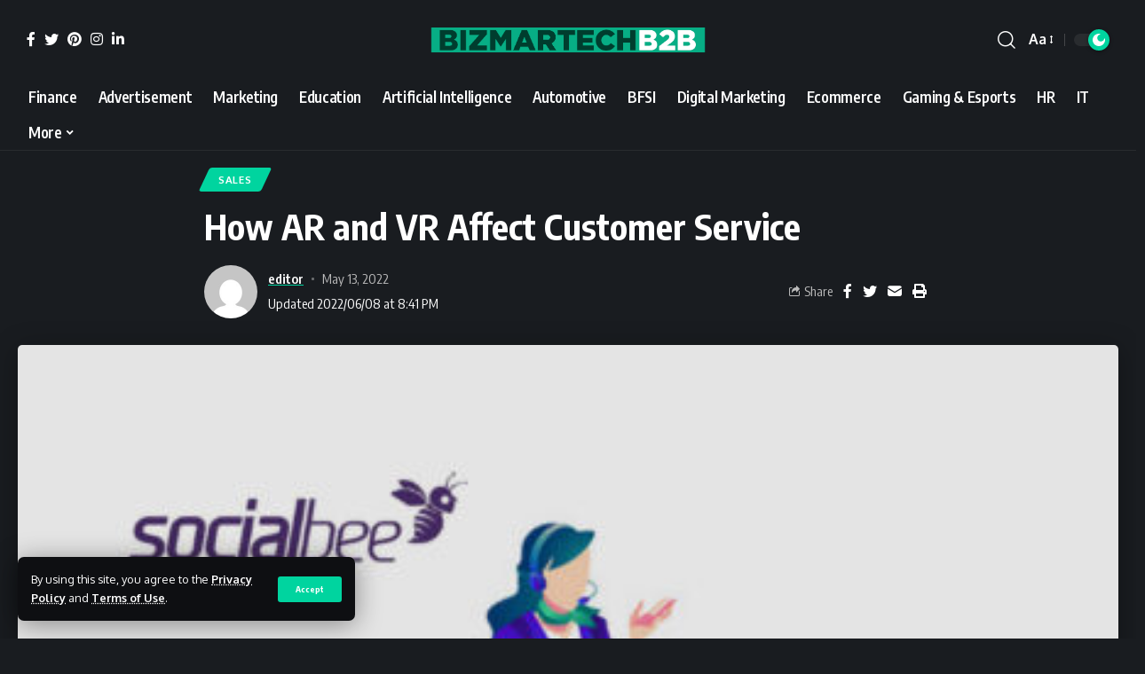

--- FILE ---
content_type: text/html; charset=UTF-8
request_url: https://bizmartechb2b.com/2022/05/13/how-ar-and-vr-affect-customer-service/
body_size: 98444
content:
<!DOCTYPE html>
<html lang="en-US">
<head>
    <meta charset="UTF-8">
    <meta http-equiv="X-UA-Compatible" content="IE=edge">
    <meta name="viewport" content="width=device-width, initial-scale=1">
    <link rel="profile" href="https://gmpg.org/xfn/11">
	<title>How AR and VR Affect Customer Service &#8211; BizMarTechB2B</title>
<meta name='robots' content='max-image-preview:large' />
<link rel="preconnect" href="https://fonts.gstatic.com" crossorigin><link rel="preload" as="style" onload="this.onload=null;this.rel='stylesheet'" id="rb-preload-gfonts" href="https://fonts.googleapis.com/css?family=Oxygen%3A400%2C700%7CEncode+Sans+Condensed%3A400%2C500%2C600%2C700%2C800%7CRoboto%3A100%2C100italic%2C200%2C200italic%2C300%2C300italic%2C400%2C400italic%2C500%2C500italic%2C600%2C600italic%2C700%2C700italic%2C800%2C800italic%2C900%2C900italic%7CRoboto+Slab%3A100%2C100italic%2C200%2C200italic%2C300%2C300italic%2C400%2C400italic%2C500%2C500italic%2C600%2C600italic%2C700%2C700italic%2C800%2C800italic%2C900%2C900italic%7CPoppins%3A100%2C100italic%2C200%2C200italic%2C300%2C300italic%2C400%2C400italic%2C500%2C500italic%2C600%2C600italic%2C700%2C700italic%2C800%2C800italic%2C900%2C900italic&amp;display=swap" crossorigin><noscript><link rel="stylesheet" href="https://fonts.googleapis.com/css?family=Oxygen%3A400%2C700%7CEncode+Sans+Condensed%3A400%2C500%2C600%2C700%2C800%7CRoboto%3A100%2C100italic%2C200%2C200italic%2C300%2C300italic%2C400%2C400italic%2C500%2C500italic%2C600%2C600italic%2C700%2C700italic%2C800%2C800italic%2C900%2C900italic%7CRoboto+Slab%3A100%2C100italic%2C200%2C200italic%2C300%2C300italic%2C400%2C400italic%2C500%2C500italic%2C600%2C600italic%2C700%2C700italic%2C800%2C800italic%2C900%2C900italic%7CPoppins%3A100%2C100italic%2C200%2C200italic%2C300%2C300italic%2C400%2C400italic%2C500%2C500italic%2C600%2C600italic%2C700%2C700italic%2C800%2C800italic%2C900%2C900italic&amp;display=swap"></noscript><link rel='dns-prefetch' href='//www.googletagmanager.com' />
<link rel="alternate" type="application/rss+xml" title="BizMarTechB2B &raquo; Feed" href="https://bizmartechb2b.com/feed/" />
<link rel="alternate" type="application/rss+xml" title="BizMarTechB2B &raquo; Comments Feed" href="https://bizmartechb2b.com/comments/feed/" />
<link rel="alternate" type="application/rss+xml" title="BizMarTechB2B &raquo; How AR and VR Affect Customer Service Comments Feed" href="https://bizmartechb2b.com/2022/05/13/how-ar-and-vr-affect-customer-service/feed/" />
<link rel="alternate" title="oEmbed (JSON)" type="application/json+oembed" href="https://bizmartechb2b.com/wp-json/oembed/1.0/embed?url=https%3A%2F%2Fbizmartechb2b.com%2F2022%2F05%2F13%2Fhow-ar-and-vr-affect-customer-service%2F" />
<link rel="alternate" title="oEmbed (XML)" type="text/xml+oembed" href="https://bizmartechb2b.com/wp-json/oembed/1.0/embed?url=https%3A%2F%2Fbizmartechb2b.com%2F2022%2F05%2F13%2Fhow-ar-and-vr-affect-customer-service%2F&#038;format=xml" />
			<link rel="pingback" href="https://bizmartechb2b.com/xmlrpc.php"/>
		<script type="application/ld+json">{"@context":"https://schema.org","@type":"Organization","legalName":"BizMarTechB2B","url":"https://bizmartechb2b.com/","sameAs":["https://www.facebook.com/tmacode","https://twitter.com/tmacode","https://www.instagram.com/the_marketing_code_top_10_b2b/","https://in.pinterest.com/tmacode","https://www.linkedin.com/company/the-marketing-code/"]}</script>
<style id='wp-img-auto-sizes-contain-inline-css'>
img:is([sizes=auto i],[sizes^="auto," i]){contain-intrinsic-size:3000px 1500px}
/*# sourceURL=wp-img-auto-sizes-contain-inline-css */
</style>
<style id='wp-emoji-styles-inline-css'>

	img.wp-smiley, img.emoji {
		display: inline !important;
		border: none !important;
		box-shadow: none !important;
		height: 1em !important;
		width: 1em !important;
		margin: 0 0.07em !important;
		vertical-align: -0.1em !important;
		background: none !important;
		padding: 0 !important;
	}
/*# sourceURL=wp-emoji-styles-inline-css */
</style>
<link rel='stylesheet' id='wp-block-library-css' href='https://bizmartechb2b.com/wp-includes/css/dist/block-library/style.min.css?ver=6.9' media='all' />
<style id='wp-block-heading-inline-css'>
h1:where(.wp-block-heading).has-background,h2:where(.wp-block-heading).has-background,h3:where(.wp-block-heading).has-background,h4:where(.wp-block-heading).has-background,h5:where(.wp-block-heading).has-background,h6:where(.wp-block-heading).has-background{padding:1.25em 2.375em}h1.has-text-align-left[style*=writing-mode]:where([style*=vertical-lr]),h1.has-text-align-right[style*=writing-mode]:where([style*=vertical-rl]),h2.has-text-align-left[style*=writing-mode]:where([style*=vertical-lr]),h2.has-text-align-right[style*=writing-mode]:where([style*=vertical-rl]),h3.has-text-align-left[style*=writing-mode]:where([style*=vertical-lr]),h3.has-text-align-right[style*=writing-mode]:where([style*=vertical-rl]),h4.has-text-align-left[style*=writing-mode]:where([style*=vertical-lr]),h4.has-text-align-right[style*=writing-mode]:where([style*=vertical-rl]),h5.has-text-align-left[style*=writing-mode]:where([style*=vertical-lr]),h5.has-text-align-right[style*=writing-mode]:where([style*=vertical-rl]),h6.has-text-align-left[style*=writing-mode]:where([style*=vertical-lr]),h6.has-text-align-right[style*=writing-mode]:where([style*=vertical-rl]){rotate:180deg}
/*# sourceURL=https://bizmartechb2b.com/wp-includes/blocks/heading/style.min.css */
</style>
<style id='wp-block-paragraph-inline-css'>
.is-small-text{font-size:.875em}.is-regular-text{font-size:1em}.is-large-text{font-size:2.25em}.is-larger-text{font-size:3em}.has-drop-cap:not(:focus):first-letter{float:left;font-size:8.4em;font-style:normal;font-weight:100;line-height:.68;margin:.05em .1em 0 0;text-transform:uppercase}body.rtl .has-drop-cap:not(:focus):first-letter{float:none;margin-left:.1em}p.has-drop-cap.has-background{overflow:hidden}:root :where(p.has-background){padding:1.25em 2.375em}:where(p.has-text-color:not(.has-link-color)) a{color:inherit}p.has-text-align-left[style*="writing-mode:vertical-lr"],p.has-text-align-right[style*="writing-mode:vertical-rl"]{rotate:180deg}
/*# sourceURL=https://bizmartechb2b.com/wp-includes/blocks/paragraph/style.min.css */
</style>
<style id='global-styles-inline-css'>
:root{--wp--preset--aspect-ratio--square: 1;--wp--preset--aspect-ratio--4-3: 4/3;--wp--preset--aspect-ratio--3-4: 3/4;--wp--preset--aspect-ratio--3-2: 3/2;--wp--preset--aspect-ratio--2-3: 2/3;--wp--preset--aspect-ratio--16-9: 16/9;--wp--preset--aspect-ratio--9-16: 9/16;--wp--preset--color--black: #000000;--wp--preset--color--cyan-bluish-gray: #abb8c3;--wp--preset--color--white: #ffffff;--wp--preset--color--pale-pink: #f78da7;--wp--preset--color--vivid-red: #cf2e2e;--wp--preset--color--luminous-vivid-orange: #ff6900;--wp--preset--color--luminous-vivid-amber: #fcb900;--wp--preset--color--light-green-cyan: #7bdcb5;--wp--preset--color--vivid-green-cyan: #00d084;--wp--preset--color--pale-cyan-blue: #8ed1fc;--wp--preset--color--vivid-cyan-blue: #0693e3;--wp--preset--color--vivid-purple: #9b51e0;--wp--preset--gradient--vivid-cyan-blue-to-vivid-purple: linear-gradient(135deg,rgb(6,147,227) 0%,rgb(155,81,224) 100%);--wp--preset--gradient--light-green-cyan-to-vivid-green-cyan: linear-gradient(135deg,rgb(122,220,180) 0%,rgb(0,208,130) 100%);--wp--preset--gradient--luminous-vivid-amber-to-luminous-vivid-orange: linear-gradient(135deg,rgb(252,185,0) 0%,rgb(255,105,0) 100%);--wp--preset--gradient--luminous-vivid-orange-to-vivid-red: linear-gradient(135deg,rgb(255,105,0) 0%,rgb(207,46,46) 100%);--wp--preset--gradient--very-light-gray-to-cyan-bluish-gray: linear-gradient(135deg,rgb(238,238,238) 0%,rgb(169,184,195) 100%);--wp--preset--gradient--cool-to-warm-spectrum: linear-gradient(135deg,rgb(74,234,220) 0%,rgb(151,120,209) 20%,rgb(207,42,186) 40%,rgb(238,44,130) 60%,rgb(251,105,98) 80%,rgb(254,248,76) 100%);--wp--preset--gradient--blush-light-purple: linear-gradient(135deg,rgb(255,206,236) 0%,rgb(152,150,240) 100%);--wp--preset--gradient--blush-bordeaux: linear-gradient(135deg,rgb(254,205,165) 0%,rgb(254,45,45) 50%,rgb(107,0,62) 100%);--wp--preset--gradient--luminous-dusk: linear-gradient(135deg,rgb(255,203,112) 0%,rgb(199,81,192) 50%,rgb(65,88,208) 100%);--wp--preset--gradient--pale-ocean: linear-gradient(135deg,rgb(255,245,203) 0%,rgb(182,227,212) 50%,rgb(51,167,181) 100%);--wp--preset--gradient--electric-grass: linear-gradient(135deg,rgb(202,248,128) 0%,rgb(113,206,126) 100%);--wp--preset--gradient--midnight: linear-gradient(135deg,rgb(2,3,129) 0%,rgb(40,116,252) 100%);--wp--preset--font-size--small: 13px;--wp--preset--font-size--medium: 20px;--wp--preset--font-size--large: 36px;--wp--preset--font-size--x-large: 42px;--wp--preset--spacing--20: 0.44rem;--wp--preset--spacing--30: 0.67rem;--wp--preset--spacing--40: 1rem;--wp--preset--spacing--50: 1.5rem;--wp--preset--spacing--60: 2.25rem;--wp--preset--spacing--70: 3.38rem;--wp--preset--spacing--80: 5.06rem;--wp--preset--shadow--natural: 6px 6px 9px rgba(0, 0, 0, 0.2);--wp--preset--shadow--deep: 12px 12px 50px rgba(0, 0, 0, 0.4);--wp--preset--shadow--sharp: 6px 6px 0px rgba(0, 0, 0, 0.2);--wp--preset--shadow--outlined: 6px 6px 0px -3px rgb(255, 255, 255), 6px 6px rgb(0, 0, 0);--wp--preset--shadow--crisp: 6px 6px 0px rgb(0, 0, 0);}:where(.is-layout-flex){gap: 0.5em;}:where(.is-layout-grid){gap: 0.5em;}body .is-layout-flex{display: flex;}.is-layout-flex{flex-wrap: wrap;align-items: center;}.is-layout-flex > :is(*, div){margin: 0;}body .is-layout-grid{display: grid;}.is-layout-grid > :is(*, div){margin: 0;}:where(.wp-block-columns.is-layout-flex){gap: 2em;}:where(.wp-block-columns.is-layout-grid){gap: 2em;}:where(.wp-block-post-template.is-layout-flex){gap: 1.25em;}:where(.wp-block-post-template.is-layout-grid){gap: 1.25em;}.has-black-color{color: var(--wp--preset--color--black) !important;}.has-cyan-bluish-gray-color{color: var(--wp--preset--color--cyan-bluish-gray) !important;}.has-white-color{color: var(--wp--preset--color--white) !important;}.has-pale-pink-color{color: var(--wp--preset--color--pale-pink) !important;}.has-vivid-red-color{color: var(--wp--preset--color--vivid-red) !important;}.has-luminous-vivid-orange-color{color: var(--wp--preset--color--luminous-vivid-orange) !important;}.has-luminous-vivid-amber-color{color: var(--wp--preset--color--luminous-vivid-amber) !important;}.has-light-green-cyan-color{color: var(--wp--preset--color--light-green-cyan) !important;}.has-vivid-green-cyan-color{color: var(--wp--preset--color--vivid-green-cyan) !important;}.has-pale-cyan-blue-color{color: var(--wp--preset--color--pale-cyan-blue) !important;}.has-vivid-cyan-blue-color{color: var(--wp--preset--color--vivid-cyan-blue) !important;}.has-vivid-purple-color{color: var(--wp--preset--color--vivid-purple) !important;}.has-black-background-color{background-color: var(--wp--preset--color--black) !important;}.has-cyan-bluish-gray-background-color{background-color: var(--wp--preset--color--cyan-bluish-gray) !important;}.has-white-background-color{background-color: var(--wp--preset--color--white) !important;}.has-pale-pink-background-color{background-color: var(--wp--preset--color--pale-pink) !important;}.has-vivid-red-background-color{background-color: var(--wp--preset--color--vivid-red) !important;}.has-luminous-vivid-orange-background-color{background-color: var(--wp--preset--color--luminous-vivid-orange) !important;}.has-luminous-vivid-amber-background-color{background-color: var(--wp--preset--color--luminous-vivid-amber) !important;}.has-light-green-cyan-background-color{background-color: var(--wp--preset--color--light-green-cyan) !important;}.has-vivid-green-cyan-background-color{background-color: var(--wp--preset--color--vivid-green-cyan) !important;}.has-pale-cyan-blue-background-color{background-color: var(--wp--preset--color--pale-cyan-blue) !important;}.has-vivid-cyan-blue-background-color{background-color: var(--wp--preset--color--vivid-cyan-blue) !important;}.has-vivid-purple-background-color{background-color: var(--wp--preset--color--vivid-purple) !important;}.has-black-border-color{border-color: var(--wp--preset--color--black) !important;}.has-cyan-bluish-gray-border-color{border-color: var(--wp--preset--color--cyan-bluish-gray) !important;}.has-white-border-color{border-color: var(--wp--preset--color--white) !important;}.has-pale-pink-border-color{border-color: var(--wp--preset--color--pale-pink) !important;}.has-vivid-red-border-color{border-color: var(--wp--preset--color--vivid-red) !important;}.has-luminous-vivid-orange-border-color{border-color: var(--wp--preset--color--luminous-vivid-orange) !important;}.has-luminous-vivid-amber-border-color{border-color: var(--wp--preset--color--luminous-vivid-amber) !important;}.has-light-green-cyan-border-color{border-color: var(--wp--preset--color--light-green-cyan) !important;}.has-vivid-green-cyan-border-color{border-color: var(--wp--preset--color--vivid-green-cyan) !important;}.has-pale-cyan-blue-border-color{border-color: var(--wp--preset--color--pale-cyan-blue) !important;}.has-vivid-cyan-blue-border-color{border-color: var(--wp--preset--color--vivid-cyan-blue) !important;}.has-vivid-purple-border-color{border-color: var(--wp--preset--color--vivid-purple) !important;}.has-vivid-cyan-blue-to-vivid-purple-gradient-background{background: var(--wp--preset--gradient--vivid-cyan-blue-to-vivid-purple) !important;}.has-light-green-cyan-to-vivid-green-cyan-gradient-background{background: var(--wp--preset--gradient--light-green-cyan-to-vivid-green-cyan) !important;}.has-luminous-vivid-amber-to-luminous-vivid-orange-gradient-background{background: var(--wp--preset--gradient--luminous-vivid-amber-to-luminous-vivid-orange) !important;}.has-luminous-vivid-orange-to-vivid-red-gradient-background{background: var(--wp--preset--gradient--luminous-vivid-orange-to-vivid-red) !important;}.has-very-light-gray-to-cyan-bluish-gray-gradient-background{background: var(--wp--preset--gradient--very-light-gray-to-cyan-bluish-gray) !important;}.has-cool-to-warm-spectrum-gradient-background{background: var(--wp--preset--gradient--cool-to-warm-spectrum) !important;}.has-blush-light-purple-gradient-background{background: var(--wp--preset--gradient--blush-light-purple) !important;}.has-blush-bordeaux-gradient-background{background: var(--wp--preset--gradient--blush-bordeaux) !important;}.has-luminous-dusk-gradient-background{background: var(--wp--preset--gradient--luminous-dusk) !important;}.has-pale-ocean-gradient-background{background: var(--wp--preset--gradient--pale-ocean) !important;}.has-electric-grass-gradient-background{background: var(--wp--preset--gradient--electric-grass) !important;}.has-midnight-gradient-background{background: var(--wp--preset--gradient--midnight) !important;}.has-small-font-size{font-size: var(--wp--preset--font-size--small) !important;}.has-medium-font-size{font-size: var(--wp--preset--font-size--medium) !important;}.has-large-font-size{font-size: var(--wp--preset--font-size--large) !important;}.has-x-large-font-size{font-size: var(--wp--preset--font-size--x-large) !important;}
/*# sourceURL=global-styles-inline-css */
</style>

<style id='classic-theme-styles-inline-css'>
/*! This file is auto-generated */
.wp-block-button__link{color:#fff;background-color:#32373c;border-radius:9999px;box-shadow:none;text-decoration:none;padding:calc(.667em + 2px) calc(1.333em + 2px);font-size:1.125em}.wp-block-file__button{background:#32373c;color:#fff;text-decoration:none}
/*# sourceURL=/wp-includes/css/classic-themes.min.css */
</style>
<link rel='stylesheet' id='t4bnewsticker-css' href='https://bizmartechb2b.com/wp-content/plugins/t4b-news-ticker/assets/css/t4bnewsticker.css?v=1.2.5&#038;ver=6.9' media='all' />
<link rel='stylesheet' id='elementor-icons-css' href='https://bizmartechb2b.com/wp-content/plugins/elementor/assets/lib/eicons/css/elementor-icons.min.css?ver=5.20.0' media='all' />
<link rel='stylesheet' id='elementor-frontend-css' href='https://bizmartechb2b.com/wp-content/plugins/elementor/assets/css/frontend-lite.min.css?ver=3.13.4' media='all' />
<link rel='stylesheet' id='swiper-css' href='https://bizmartechb2b.com/wp-content/plugins/elementor/assets/lib/swiper/css/swiper.min.css?ver=5.3.6' media='all' />
<link rel='stylesheet' id='elementor-post-6-css' href='https://bizmartechb2b.com/wp-content/uploads/elementor/css/post-6.css?ver=1729691805' media='all' />
<link rel='stylesheet' id='elementor-global-css' href='https://bizmartechb2b.com/wp-content/uploads/elementor/css/global.css?ver=1729691805' media='all' />
<link rel='stylesheet' id='elementor-post-2437-css' href='https://bizmartechb2b.com/wp-content/uploads/elementor/css/post-2437.css?ver=1729691806' media='all' />

<link rel='stylesheet' id='foxiz-main-css' href='https://bizmartechb2b.com/wp-content/themes/foxiz/assets/css/main.css?ver=1.2.2' media='all' />
<link rel='stylesheet' id='foxiz-print-css' href='https://bizmartechb2b.com/wp-content/themes/foxiz/assets/css/print.css?ver=1.2.2' media='all' />
<link rel='stylesheet' id='foxiz-style-css' href='https://bizmartechb2b.com/wp-content/themes/foxiz/style.css?ver=1.2.2' media='all' />
<style id='foxiz-style-inline-css'>
:root {--g-color :#00d49f;--g-color-90 :#00d49fe6;}[data-theme="dark"], .light-scheme {--g-color :#00d49f;--g-color-90 :#00d49fe6;}[data-theme="dark"].is-hd-4 {--nav-bg: #191c20;--nav-bg-from: #191c20;--nav-bg-to: #191c20;}[data-theme="dark"].is-hd-5, [data-theme="dark"].is-hd-5:not(.sticky-on) {--nav-bg: #191c20;--nav-bg-from: #191c20;--nav-bg-to: #191c20;}:root {--hyperlink-line-color :var(--g-color);--mbnav-height :40px;}.search-header:before { background-repeat : no-repeat;background-size : cover;background-attachment : scroll;background-position : center center;}[data-theme="dark"] .search-header:before { background-repeat : no-repeat;background-size : cover;background-attachment : scroll;background-position : center center;}.footer-has-bg { background-color : #0000000a;}[data-theme="dark"] .footer-has-bg { background-color : #16181c;}#amp-mobile-version-switcher { display: none; }
/*# sourceURL=foxiz-style-inline-css */
</style>

<link rel='stylesheet' id='elementor-icons-shared-0-css' href='https://bizmartechb2b.com/wp-content/plugins/elementor/assets/lib/font-awesome/css/fontawesome.min.css?ver=5.15.3' media='all' />
<link rel='stylesheet' id='elementor-icons-fa-brands-css' href='https://bizmartechb2b.com/wp-content/plugins/elementor/assets/lib/font-awesome/css/brands.min.css?ver=5.15.3' media='all' />
<link rel="preconnect" href="https://fonts.gstatic.com/" crossorigin><script src="https://bizmartechb2b.com/wp-includes/js/jquery/jquery.min.js?ver=3.7.1" id="jquery-core-js"></script>
<script src="https://bizmartechb2b.com/wp-includes/js/jquery/jquery-migrate.min.js?ver=3.4.1" id="jquery-migrate-js"></script>
<script src="https://bizmartechb2b.com/wp-content/plugins/t4b-news-ticker/assets/js/jquery.liscroll.js?ver=1.2.5" id="liscroll-js"></script>

<!-- Google Analytics snippet added by Site Kit -->
<script src="https://www.googletagmanager.com/gtag/js?id=UA-264066751-1" id="google_gtagjs-js" async></script>
<script id="google_gtagjs-js-after">
window.dataLayer = window.dataLayer || [];function gtag(){dataLayer.push(arguments);}
gtag('set', 'linker', {"domains":["bizmartechb2b.com"]} );
gtag("js", new Date());
gtag("set", "developer_id.dZTNiMT", true);
gtag("config", "UA-264066751-1", {"anonymize_ip":true});
gtag("config", "G-YT3F9MRR9V");
//# sourceURL=google_gtagjs-js-after
</script>

<!-- End Google Analytics snippet added by Site Kit -->
<script src="https://bizmartechb2b.com/wp-content/themes/foxiz/assets/js/highlight-share.js?ver=1" id="highlight-share-js"></script>
<link rel="https://api.w.org/" href="https://bizmartechb2b.com/wp-json/" /><link rel="alternate" title="JSON" type="application/json" href="https://bizmartechb2b.com/wp-json/wp/v2/posts/2192" /><link rel="EditURI" type="application/rsd+xml" title="RSD" href="https://bizmartechb2b.com/xmlrpc.php?rsd" />
<meta name="generator" content="WordPress 6.9" />
<link rel="canonical" href="https://bizmartechb2b.com/2022/05/13/how-ar-and-vr-affect-customer-service/" />
<link rel='shortlink' href='https://bizmartechb2b.com/?p=2192' />
<meta name="generator" content="Site Kit by Google 1.98.0" /><meta name="generator" content="Elementor 3.13.4; features: e_dom_optimization, e_optimized_assets_loading, e_optimized_css_loading, a11y_improvements, additional_custom_breakpoints; settings: css_print_method-external, google_font-enabled, font_display-swap">
<script type="application/ld+json">{"@context":"https://schema.org","@type":"WebSite","@id":"https://bizmartechb2b.com/#website","url":"https://bizmartechb2b.com/","name":"BizMarTechB2B","potentialAction":{"@type":"SearchAction","target":"https://bizmartechb2b.com/?s={search_term_string}","query-input":"required name=search_term_string"}}</script>
            <meta property="og:title" content="How AR and VR Affect Customer Service"/>
			            <meta property="og:url" content="https://bizmartechb2b.com/2022/05/13/how-ar-and-vr-affect-customer-service/"/>
            <meta property="og:site_name" content="BizMarTechB2B"/>
			                    <meta property="og:image" content="https://bizmartechb2b.com/wp-content/uploads/2022/05/Jason-LaBaw_How-AR-and-VR-Affect-Customer-Service-SalesTech-guest-450x300-1.jpg"/>
				<link rel="icon" href="https://bizmartechb2b.com/wp-content/uploads/2022/06/Bizmartechb2b-1a.png" sizes="32x32" />
<link rel="icon" href="https://bizmartechb2b.com/wp-content/uploads/2022/06/Bizmartechb2b-1a.png" sizes="192x192" />
<link rel="apple-touch-icon" href="https://bizmartechb2b.com/wp-content/uploads/2022/06/Bizmartechb2b-1a.png" />
<meta name="msapplication-TileImage" content="https://bizmartechb2b.com/wp-content/uploads/2022/06/Bizmartechb2b-1a.png" />
<link rel='stylesheet' id='e-animations-css' href='https://bizmartechb2b.com/wp-content/plugins/elementor/assets/lib/animations/animations.min.css?ver=3.13.4' media='all' />
</head>
<body class="wp-singular post-template-default single single-post postid-2192 single-format-standard wp-embed-responsive wp-theme-foxiz elementor-default elementor-kit-6 menu-ani-1 hover-ani-1 is-hd-5 is-standard-7 is-backtop is-mstick yes-tstick top-spacing sync-bookmarks" data-theme="dark">
<div class="site-outer">
	        <header id="site-header" class="header-wrap rb-section header-5 header-fw style-border">
			<aside id="rb-privacy" class="privacy-bar privacy-left"><div class="privacy-inner"><div class="privacy-content">By using this site, you agree to the <a href="#">Privacy Policy</a> and <a href="#">Terms of Use</a>.</div><div class="privacy-dismiss"><a id="privacy-trigger" href="#" class="privacy-dismiss-btn is-btn"><span>Accept</span></a></div></div></aside>        <div class="reading-indicator"><span id="reading-progress"></span></div>
		            <div class="logo-sec">
                <div class="logo-sec-inner rb-container edge-padding">
                    <div class="logo-sec-left">
						            <div class="header-social-list wnav-holder"><a class="social-link-facebook" data-title="Facebook" href="https://www.facebook.com/tmacode" target="_blank" rel="noopener nofollow"><i class="rbi rbi-facebook"></i></a><a class="social-link-twitter" data-title="Twitter" href="https://twitter.com/tmacode" target="_blank" rel="noopener nofollow"><i class="rbi rbi-twitter"></i></a><a class="social-link-pinterest" data-title="Pinterest" href="https://in.pinterest.com/tmacode" target="_blank" rel="noopener nofollow"><i class="rbi rbi-pinterest"></i></a><a class="social-link-instagram" data-title="Instagram" href="https://www.instagram.com/the_marketing_code_top_10_b2b/" target="_blank" rel="noopener nofollow"><i class="rbi rbi-instagram"></i></a><a class="social-link-linkedin" data-title="LinkedIn" href="https://www.linkedin.com/company/the-marketing-code/" target="_blank" rel="noopener nofollow"><i class="rbi rbi-linkedin"></i></a></div>
		                    </div>
                    <div class="logo-sec-center">        <div class="logo-wrap is-image-logo site-branding">
            <a href="https://bizmartechb2b.com/" class="logo" title="BizMarTechB2B">
				<img class="logo-default" data-mode="default" height="181" width="1021" src="https://bizmartechb2b.com/wp-content/uploads/2022/06/Bizmartechb2b.png" alt="BizMarTechB2B"><img class="logo-dark" data-mode="dark" height="181" width="1021" src="https://bizmartechb2b.com/wp-content/uploads/2022/06/Bizmartechb2b.png" alt="BizMarTechB2B">            </a>
        </div>
		</div>
                    <div class="logo-sec-right">
                        <div class="navbar-right">
							        <div class="wnav-holder w-header-search header-dropdown-outer">
        <a href="#" data-title="Search" class="icon-holder header-element search-btn search-trigger">
			<i class="rbi rbi-search wnav-icon"></i>        </a>
		            <div class="header-dropdown">
                <div class="header-search-form">
					        <form method="get" action="https://bizmartechb2b.com/" class="rb-search-form">
            <div class="search-form-inner">
				                    <span class="search-icon"><i class="rbi rbi-search"></i></span>
				                <span class="search-text"><input type="text" class="field" placeholder="Search Headlines, News..." value="" name="s"/></span>
                <span class="rb-search-submit"><input type="submit" value="Search"/>                        <i class="rbi rbi-cright"></i></span>
            </div>
        </form>
						                </div>
            </div>
		        </div>
		        <div class="wnav-holder font-resizer">
            <a href="#" class="font-resizer-trigger" data-title="Resizer"><strong>Aa</strong></a>
        </div>
		        <div class="dark-mode-toggle-wrap">
            <div class="dark-mode-toggle">
                <span class="dark-mode-slide">
                    <i class="dark-mode-slide-btn mode-icon-dark" data-title="Switch to Light"><svg class="svg-icon svg-mode-dark" aria-hidden="true" role="img" focusable="false" xmlns="http://www.w3.org/2000/svg" viewBox="0 0 512 512"><path fill="currentColor" d="M507.681,209.011c-1.297-6.991-7.324-12.111-14.433-12.262c-7.104-0.122-13.347,4.711-14.936,11.643 c-15.26,66.497-73.643,112.94-141.978,112.94c-80.321,0-145.667-65.346-145.667-145.666c0-68.335,46.443-126.718,112.942-141.976 c6.93-1.59,11.791-7.826,11.643-14.934c-0.149-7.108-5.269-13.136-12.259-14.434C287.546,1.454,271.735,0,256,0 C187.62,0,123.333,26.629,74.98,74.981C26.628,123.333,0,187.62,0,256s26.628,132.667,74.98,181.019 C123.333,485.371,187.62,512,256,512s132.667-26.629,181.02-74.981C485.372,388.667,512,324.38,512,256 C512,240.278,510.546,224.469,507.681,209.011z" /></svg></i>
                    <i class="dark-mode-slide-btn mode-icon-default" data-title="Switch to Dark"><svg class="svg-icon svg-mode-light" aria-hidden="true" role="img" focusable="false" xmlns="http://www.w3.org/2000/svg" viewBox="0 0 232.447 232.447"><path fill="currentColor" d="M116.211,194.8c-4.143,0-7.5,3.357-7.5,7.5v22.643c0,4.143,3.357,7.5,7.5,7.5s7.5-3.357,7.5-7.5V202.3 C123.711,198.157,120.354,194.8,116.211,194.8z" /><path fill="currentColor" d="M116.211,37.645c4.143,0,7.5-3.357,7.5-7.5V7.505c0-4.143-3.357-7.5-7.5-7.5s-7.5,3.357-7.5,7.5v22.641 C108.711,34.288,112.068,37.645,116.211,37.645z" /><path fill="currentColor" d="M50.054,171.78l-16.016,16.008c-2.93,2.929-2.931,7.677-0.003,10.606c1.465,1.466,3.385,2.198,5.305,2.198 c1.919,0,3.838-0.731,5.302-2.195l16.016-16.008c2.93-2.929,2.931-7.677,0.003-10.606C57.731,168.852,52.982,168.851,50.054,171.78 z" /><path fill="currentColor" d="M177.083,62.852c1.919,0,3.838-0.731,5.302-2.195L198.4,44.649c2.93-2.929,2.931-7.677,0.003-10.606 c-2.93-2.932-7.679-2.931-10.607-0.003l-16.016,16.008c-2.93,2.929-2.931,7.677-0.003,10.607 C173.243,62.12,175.163,62.852,177.083,62.852z" /><path fill="currentColor" d="M37.645,116.224c0-4.143-3.357-7.5-7.5-7.5H7.5c-4.143,0-7.5,3.357-7.5,7.5s3.357,7.5,7.5,7.5h22.645 C34.287,123.724,37.645,120.366,37.645,116.224z" /><path fill="currentColor" d="M224.947,108.724h-22.652c-4.143,0-7.5,3.357-7.5,7.5s3.357,7.5,7.5,7.5h22.652c4.143,0,7.5-3.357,7.5-7.5 S229.09,108.724,224.947,108.724z" /><path fill="currentColor" d="M50.052,60.655c1.465,1.465,3.384,2.197,5.304,2.197c1.919,0,3.839-0.732,5.303-2.196c2.93-2.929,2.93-7.678,0.001-10.606 L44.652,34.042c-2.93-2.93-7.679-2.929-10.606-0.001c-2.93,2.929-2.93,7.678-0.001,10.606L50.052,60.655z" /><path fill="currentColor" d="M182.395,171.782c-2.93-2.929-7.679-2.93-10.606-0.001c-2.93,2.929-2.93,7.678-0.001,10.607l16.007,16.008 c1.465,1.465,3.384,2.197,5.304,2.197c1.919,0,3.839-0.732,5.303-2.196c2.93-2.929,2.93-7.678,0.001-10.607L182.395,171.782z" /><path fill="currentColor" d="M116.22,48.7c-37.232,0-67.523,30.291-67.523,67.523s30.291,67.523,67.523,67.523s67.522-30.291,67.522-67.523 S153.452,48.7,116.22,48.7z M116.22,168.747c-28.962,0-52.523-23.561-52.523-52.523S87.258,63.7,116.22,63.7 c28.961,0,52.522,23.562,52.522,52.523S145.181,168.747,116.22,168.747z" /></svg></i>
                </span>
            </div>
        </div>
		                        </div>
                    </div>
                </div>
            </div>
            <div id="navbar-outer" class="navbar-outer">
                <div id="sticky-holder" class="sticky-holder">
                    <div class="navbar-wrap">
                        <div class="rb-container edge-padding">
                            <div class="navbar-inner">
                                <div class="navbar-center">
									        <nav id="site-navigation" class="main-menu-wrap" aria-label="main menu"><ul id="menu-main" class="main-menu rb-menu large-menu" itemscope itemtype="https://www.schema.org/SiteNavigationElement"><li id="menu-item-2346" class="menu-item menu-item-type-taxonomy menu-item-object-category menu-item-2346"><a href="https://bizmartechb2b.com/category/finance/"><span>Finance</span></a></li>
<li id="menu-item-2345" class="menu-item menu-item-type-taxonomy menu-item-object-category menu-item-2345"><a href="https://bizmartechb2b.com/category/advertisement/"><span>Advertisement</span></a></li>
<li id="menu-item-2347" class="menu-item menu-item-type-taxonomy menu-item-object-category menu-item-2347"><a href="https://bizmartechb2b.com/category/marketing-2/"><span>Marketing</span></a></li>
<li id="menu-item-2348" class="menu-item menu-item-type-taxonomy menu-item-object-category menu-item-2348"><a href="https://bizmartechb2b.com/category/education/"><span>Education</span></a></li>
<li id="menu-item-2350" class="menu-item menu-item-type-taxonomy menu-item-object-category menu-item-2350"><a href="https://bizmartechb2b.com/category/artificial-intelligence/"><span>Artificial Intelligence</span></a></li>
<li id="menu-item-2351" class="menu-item menu-item-type-taxonomy menu-item-object-category menu-item-2351"><a href="https://bizmartechb2b.com/category/automotive/"><span>Automotive</span></a></li>
<li id="menu-item-2352" class="menu-item menu-item-type-taxonomy menu-item-object-category menu-item-2352"><a href="https://bizmartechb2b.com/category/bfsi/"><span>BFSI</span></a></li>
<li id="menu-item-2353" class="menu-item menu-item-type-taxonomy menu-item-object-category menu-item-2353"><a href="https://bizmartechb2b.com/category/digital-marketing/"><span>Digital Marketing</span></a></li>
<li id="menu-item-2354" class="menu-item menu-item-type-taxonomy menu-item-object-category menu-item-2354"><a href="https://bizmartechb2b.com/category/ecommerce/"><span>Ecommerce</span></a></li>
<li id="menu-item-2357" class="menu-item menu-item-type-taxonomy menu-item-object-category menu-item-2357"><a href="https://bizmartechb2b.com/category/gaming-esports/"><span>Gaming &amp; Esports</span></a></li>
<li id="menu-item-2358" class="menu-item menu-item-type-taxonomy menu-item-object-category menu-item-2358"><a href="https://bizmartechb2b.com/category/hr/"><span>HR</span></a></li>
<li id="menu-item-2359" class="menu-item menu-item-type-taxonomy menu-item-object-category menu-item-2359"><a href="https://bizmartechb2b.com/category/it/"><span>IT</span></a></li>
<li id="menu-item-2564" class="menu-item menu-item-type-custom menu-item-object-custom menu-item-has-children menu-item-2564"><a href="#"><span>More</span></a>
<ul class="sub-menu">
	<li id="menu-item-2361" class="menu-item menu-item-type-taxonomy menu-item-object-category menu-item-2361"><a href="https://bizmartechb2b.com/category/meta/"><span>META</span></a></li>
	<li id="menu-item-2362" class="menu-item menu-item-type-taxonomy menu-item-object-category menu-item-2362"><a href="https://bizmartechb2b.com/category/retail/"><span>Retail</span></a></li>
	<li id="menu-item-2363" class="menu-item menu-item-type-taxonomy menu-item-object-category current-post-ancestor current-menu-parent current-post-parent menu-item-2363"><a href="https://bizmartechb2b.com/category/sales/"><span>Sales</span></a></li>
</ul>
</li>
</ul></nav>
		        <div id="s-title-sticky" class="s-title-sticky">
            <div class="s-title-sticky-left">
                <span class="sticky-title-label">Reading:</span>
                <span class="h4 sticky-title">How AR and VR Affect Customer Service</span>
            </div>
			        <div class="sticky-share-list">
            <div class="t-shared-header meta-text">
                <i class="rbi rbi-share"></i><span class="share-label">Share</span>
            </div>
            <div class="sticky-share-list-items effect-fadeout is-color">            <a class="share-action share-trigger icon-facebook" href="https://www.facebook.com/sharer.php?u=https%3A%2F%2Fbizmartechb2b.com%2F2022%2F05%2F13%2Fhow-ar-and-vr-affect-customer-service%2F" data-title="Facebook" data-gravity=n rel="nofollow"><i class="rbi rbi-facebook"></i></a>
		        <a class="share-action share-trigger icon-twitter" href="https://twitter.com/intent/tweet?text=How+AR+and+VR+Affect+Customer+Service&amp;url=https%3A%2F%2Fbizmartechb2b.com%2F2022%2F05%2F13%2Fhow-ar-and-vr-affect-customer-service%2F&amp;via=tmacode" data-title="Twitter" data-gravity=n rel="nofollow">
                <i class="rbi rbi-twitter"></i></a><a class="share-action icon-email" href="mailto:?subject=How%20AR%20and%20VR%20Affect%20Customer%20Service%20BODY=I%20found%20this%20article%20interesting%20and%20thought%20of%20sharing%20it%20with%20you.%20Check%20it%20out:%20https://bizmartechb2b.com/2022/05/13/how-ar-and-vr-affect-customer-service/" data-title="Email" data-gravity=n rel="nofollow"><i class="rbi rbi-email"></i></a>
		            <a class="share-action icon-print" rel="nofollow" href="javascript:if(window.print)window.print()" data-title="Print" data-gravity=n><i class="rbi rbi-print"></i></a>
		</div>
        </div>
		        </div>
	                                </div>
                            </div>
                        </div>
                    </div>
					        <div id="header-mobile" class="header-mobile">
            <div class="header-mobile-wrap">
				        <div class="mbnav edge-padding">
            <div class="navbar-left">
                <div class="mobile-toggle-wrap">
					                        <a href="#" class="mobile-menu-trigger">        <span class="burger-icon"><span></span><span></span><span></span></span>
	</a>
					                </div>
				        <div class="mobile-logo-wrap is-image-logo site-branding">
            <a href="https://bizmartechb2b.com/" title="BizMarTechB2B">
				<img class="logo-default" data-mode="default" height="181" width="1021" src="https://bizmartechb2b.com/wp-content/uploads/2022/06/Bizmartechb2b.png" alt="BizMarTechB2B"><img class="logo-dark" data-mode="dark" height="181" width="1021" src="https://bizmartechb2b.com/wp-content/uploads/2022/06/Bizmartechb2b.png" alt="BizMarTechB2B">            </a>
        </div>
		            </div>
            <div class="navbar-right">
						            <a href="#" class="mobile-menu-trigger mobile-search-icon"><i class="rbi rbi-search"></i></a>
			        <div class="wnav-holder font-resizer">
            <a href="#" class="font-resizer-trigger" data-title="Resizer"><strong>Aa</strong></a>
        </div>
		        <div class="dark-mode-toggle-wrap">
            <div class="dark-mode-toggle">
                <span class="dark-mode-slide">
                    <i class="dark-mode-slide-btn mode-icon-dark" data-title="Switch to Light"><svg class="svg-icon svg-mode-dark" aria-hidden="true" role="img" focusable="false" xmlns="http://www.w3.org/2000/svg" viewBox="0 0 512 512"><path fill="currentColor" d="M507.681,209.011c-1.297-6.991-7.324-12.111-14.433-12.262c-7.104-0.122-13.347,4.711-14.936,11.643 c-15.26,66.497-73.643,112.94-141.978,112.94c-80.321,0-145.667-65.346-145.667-145.666c0-68.335,46.443-126.718,112.942-141.976 c6.93-1.59,11.791-7.826,11.643-14.934c-0.149-7.108-5.269-13.136-12.259-14.434C287.546,1.454,271.735,0,256,0 C187.62,0,123.333,26.629,74.98,74.981C26.628,123.333,0,187.62,0,256s26.628,132.667,74.98,181.019 C123.333,485.371,187.62,512,256,512s132.667-26.629,181.02-74.981C485.372,388.667,512,324.38,512,256 C512,240.278,510.546,224.469,507.681,209.011z" /></svg></i>
                    <i class="dark-mode-slide-btn mode-icon-default" data-title="Switch to Dark"><svg class="svg-icon svg-mode-light" aria-hidden="true" role="img" focusable="false" xmlns="http://www.w3.org/2000/svg" viewBox="0 0 232.447 232.447"><path fill="currentColor" d="M116.211,194.8c-4.143,0-7.5,3.357-7.5,7.5v22.643c0,4.143,3.357,7.5,7.5,7.5s7.5-3.357,7.5-7.5V202.3 C123.711,198.157,120.354,194.8,116.211,194.8z" /><path fill="currentColor" d="M116.211,37.645c4.143,0,7.5-3.357,7.5-7.5V7.505c0-4.143-3.357-7.5-7.5-7.5s-7.5,3.357-7.5,7.5v22.641 C108.711,34.288,112.068,37.645,116.211,37.645z" /><path fill="currentColor" d="M50.054,171.78l-16.016,16.008c-2.93,2.929-2.931,7.677-0.003,10.606c1.465,1.466,3.385,2.198,5.305,2.198 c1.919,0,3.838-0.731,5.302-2.195l16.016-16.008c2.93-2.929,2.931-7.677,0.003-10.606C57.731,168.852,52.982,168.851,50.054,171.78 z" /><path fill="currentColor" d="M177.083,62.852c1.919,0,3.838-0.731,5.302-2.195L198.4,44.649c2.93-2.929,2.931-7.677,0.003-10.606 c-2.93-2.932-7.679-2.931-10.607-0.003l-16.016,16.008c-2.93,2.929-2.931,7.677-0.003,10.607 C173.243,62.12,175.163,62.852,177.083,62.852z" /><path fill="currentColor" d="M37.645,116.224c0-4.143-3.357-7.5-7.5-7.5H7.5c-4.143,0-7.5,3.357-7.5,7.5s3.357,7.5,7.5,7.5h22.645 C34.287,123.724,37.645,120.366,37.645,116.224z" /><path fill="currentColor" d="M224.947,108.724h-22.652c-4.143,0-7.5,3.357-7.5,7.5s3.357,7.5,7.5,7.5h22.652c4.143,0,7.5-3.357,7.5-7.5 S229.09,108.724,224.947,108.724z" /><path fill="currentColor" d="M50.052,60.655c1.465,1.465,3.384,2.197,5.304,2.197c1.919,0,3.839-0.732,5.303-2.196c2.93-2.929,2.93-7.678,0.001-10.606 L44.652,34.042c-2.93-2.93-7.679-2.929-10.606-0.001c-2.93,2.929-2.93,7.678-0.001,10.606L50.052,60.655z" /><path fill="currentColor" d="M182.395,171.782c-2.93-2.929-7.679-2.93-10.606-0.001c-2.93,2.929-2.93,7.678-0.001,10.607l16.007,16.008 c1.465,1.465,3.384,2.197,5.304,2.197c1.919,0,3.839-0.732,5.303-2.196c2.93-2.929,2.93-7.678,0.001-10.607L182.395,171.782z" /><path fill="currentColor" d="M116.22,48.7c-37.232,0-67.523,30.291-67.523,67.523s30.291,67.523,67.523,67.523s67.522-30.291,67.522-67.523 S153.452,48.7,116.22,48.7z M116.22,168.747c-28.962,0-52.523-23.561-52.523-52.523S87.258,63.7,116.22,63.7 c28.961,0,52.522,23.562,52.522,52.523S145.181,168.747,116.22,168.747z" /></svg></i>
                </span>
            </div>
        </div>
		            </div>
        </div>
	            </div>
			        <div class="mobile-collapse">
            <div class="mobile-collapse-holder">
                <div class="mobile-collapse-inner">
                    <div class="mobile-search-form edge-padding">        <div class="header-search-form">
			                <span class="h5">Search</span>
			        <form method="get" action="https://bizmartechb2b.com/" class="rb-search-form">
            <div class="search-form-inner">
				                    <span class="search-icon"><i class="rbi rbi-search"></i></span>
				                <span class="search-text"><input type="text" class="field" placeholder="Search Headlines, News..." value="" name="s"/></span>
                <span class="rb-search-submit"><input type="submit" value="Search"/>                        <i class="rbi rbi-cright"></i></span>
            </div>
        </form>
	</div>
		</div>
                    <nav class="mobile-menu-wrap edge-padding">
						<ul id="mobile-menu" class="mobile-menu"><li class="menu-item menu-item-type-taxonomy menu-item-object-category menu-item-2346"><a href="https://bizmartechb2b.com/category/finance/"><span>Finance</span></a></li>
<li class="menu-item menu-item-type-taxonomy menu-item-object-category menu-item-2345"><a href="https://bizmartechb2b.com/category/advertisement/"><span>Advertisement</span></a></li>
<li class="menu-item menu-item-type-taxonomy menu-item-object-category menu-item-2347"><a href="https://bizmartechb2b.com/category/marketing-2/"><span>Marketing</span></a></li>
<li class="menu-item menu-item-type-taxonomy menu-item-object-category menu-item-2348"><a href="https://bizmartechb2b.com/category/education/"><span>Education</span></a></li>
<li class="menu-item menu-item-type-taxonomy menu-item-object-category menu-item-2350"><a href="https://bizmartechb2b.com/category/artificial-intelligence/"><span>Artificial Intelligence</span></a></li>
<li class="menu-item menu-item-type-taxonomy menu-item-object-category menu-item-2351"><a href="https://bizmartechb2b.com/category/automotive/"><span>Automotive</span></a></li>
<li class="menu-item menu-item-type-taxonomy menu-item-object-category menu-item-2352"><a href="https://bizmartechb2b.com/category/bfsi/"><span>BFSI</span></a></li>
<li class="menu-item menu-item-type-taxonomy menu-item-object-category menu-item-2353"><a href="https://bizmartechb2b.com/category/digital-marketing/"><span>Digital Marketing</span></a></li>
<li class="menu-item menu-item-type-taxonomy menu-item-object-category menu-item-2354"><a href="https://bizmartechb2b.com/category/ecommerce/"><span>Ecommerce</span></a></li>
<li class="menu-item menu-item-type-taxonomy menu-item-object-category menu-item-2357"><a href="https://bizmartechb2b.com/category/gaming-esports/"><span>Gaming &amp; Esports</span></a></li>
<li class="menu-item menu-item-type-taxonomy menu-item-object-category menu-item-2358"><a href="https://bizmartechb2b.com/category/hr/"><span>HR</span></a></li>
<li class="menu-item menu-item-type-taxonomy menu-item-object-category menu-item-2359"><a href="https://bizmartechb2b.com/category/it/"><span>IT</span></a></li>
<li class="menu-item menu-item-type-custom menu-item-object-custom menu-item-has-children menu-item-2564"><a href="#"><span>More</span></a>
<ul class="sub-menu">
	<li class="menu-item menu-item-type-taxonomy menu-item-object-category menu-item-2361"><a href="https://bizmartechb2b.com/category/meta/"><span>META</span></a></li>
	<li class="menu-item menu-item-type-taxonomy menu-item-object-category menu-item-2362"><a href="https://bizmartechb2b.com/category/retail/"><span>Retail</span></a></li>
	<li class="menu-item menu-item-type-taxonomy menu-item-object-category current-post-ancestor current-menu-parent current-post-parent menu-item-2363"><a href="https://bizmartechb2b.com/category/sales/"><span>Sales</span></a></li>
</ul>
</li>
</ul>                    </nav>
                    <div class="mobile-collapse-sections edge-padding">
						                            <div class="mobile-social-list">
                                <span class="mobile-social-list-title h6">Follow US</span>
								<a class="social-link-facebook" data-title="Facebook" href="https://www.facebook.com/tmacode" target="_blank" rel="noopener nofollow"><i class="rbi rbi-facebook"></i></a><a class="social-link-twitter" data-title="Twitter" href="https://twitter.com/tmacode" target="_blank" rel="noopener nofollow"><i class="rbi rbi-twitter"></i></a><a class="social-link-pinterest" data-title="Pinterest" href="https://in.pinterest.com/tmacode" target="_blank" rel="noopener nofollow"><i class="rbi rbi-pinterest"></i></a><a class="social-link-instagram" data-title="Instagram" href="https://www.instagram.com/the_marketing_code_top_10_b2b/" target="_blank" rel="noopener nofollow"><i class="rbi rbi-instagram"></i></a><a class="social-link-linkedin" data-title="LinkedIn" href="https://www.linkedin.com/company/the-marketing-code/" target="_blank" rel="noopener nofollow"><i class="rbi rbi-linkedin"></i></a>                            </div>
						                    </div>
					                </div>
            </div>
        </div>
	        </div>
	                </div>
            </div>
			        </header>
		    <div class="site-wrap">        <div class="single-standard-7 without-sidebar">
			<article id="post-2192" class="post-2192 post type-post status-publish format-standard has-post-thumbnail category-sales" itemscope itemtype="https://schema.org/Article">            <header class="single-header">
                <div class="rb-small-container edge-padding">
					            <aside class="breadcrumb-wrap breadcrumb-navxt s-breadcrumb">
                <div class="breadcrumb-inner" vocab="https://schema.org/" typeof="BreadcrumbList"><!-- Breadcrumb NavXT 7.4.1 -->
<span property="itemListElement" typeof="ListItem"><a property="item" typeof="WebPage" title="Go to BizMarTechB2B." href="https://bizmartechb2b.com" class="home" ><span property="name">BizMarTechB2B</span></a><meta property="position" content="1"></span> &gt; <span property="itemListElement" typeof="ListItem"><a property="item" typeof="WebPage" title="Go to the Sales Category archives." href="https://bizmartechb2b.com/category/sales/" class="taxonomy category" ><span property="name">Sales</span></a><meta property="position" content="2"></span> &gt; <span property="itemListElement" typeof="ListItem"><span property="name" class="post post-post current-item">How AR and VR Affect Customer Service</span><meta property="url" content="https://bizmartechb2b.com/2022/05/13/how-ar-and-vr-affect-customer-service/"><meta property="position" content="3"></span></div>
            </aside>
		        <div class="s-cats ecat-bg-1 ecat-size-big">
			<div class="p-categories"><a class="p-category category-id-106" href="https://bizmartechb2b.com/category/sales/" rel="category">Sales</a></div>        </div>
	<h1 class="s-title" itemprop="headline">How AR and VR Affect Customer Service</h1>        <div class="single-meta">
			                <div class="smeta-in">
							<a class="meta-avatar" href="https://bizmartechb2b.com/author/editor/"><img alt='editor' src='https://secure.gravatar.com/avatar/a769dbdd91bc892634c42a665a2ac2001a764939db88674552fab47d6f5b96a5?s=120&#038;d=mm&#038;r=g' srcset='https://secure.gravatar.com/avatar/a769dbdd91bc892634c42a665a2ac2001a764939db88674552fab47d6f5b96a5?s=240&#038;d=mm&#038;r=g 2x' class='avatar avatar-120 photo' height='120' width='120' decoding='async'/></a>
		                    <div class="smeta-sec">
                        <div class="p-meta">
                            <div class="meta-inner is-meta"><span class="meta-el meta-author">
				<a href="https://bizmartechb2b.com/author/editor/">editor</a>
				</span>
		<span class="meta-el meta-date">
					<abbr class="date published" title="2022-05-13T09:28:00+05:30">May 13, 2022</abbr>
				</span>
		</div>
                        </div>
						        <div class="single-updated-info meta-text">
            <span class="updated-date">Updated 2022/06/08 at 8:41 PM</span>
        </div>
	                    </div>
                </div>
			            <div class="smeta-extra">
				        <div class="t-shared-sec tooltips-n is-color">
            <div class="t-shared-header is-meta">
                <i class="rbi rbi-share"></i><span class="share-label">Share</span>
            </div>
            <div class="effect-fadeout">            <a class="share-action share-trigger icon-facebook" href="https://www.facebook.com/sharer.php?u=https%3A%2F%2Fbizmartechb2b.com%2F2022%2F05%2F13%2Fhow-ar-and-vr-affect-customer-service%2F" data-title="Facebook" rel="nofollow"><i class="rbi rbi-facebook"></i></a>
		        <a class="share-action share-trigger icon-twitter" href="https://twitter.com/intent/tweet?text=How+AR+and+VR+Affect+Customer+Service&amp;url=https%3A%2F%2Fbizmartechb2b.com%2F2022%2F05%2F13%2Fhow-ar-and-vr-affect-customer-service%2F&amp;via=tmacode" data-title="Twitter" rel="nofollow">
                <i class="rbi rbi-twitter"></i></a><a class="share-action icon-email" href="mailto:?subject=How%20AR%20and%20VR%20Affect%20Customer%20Service%20BODY=I%20found%20this%20article%20interesting%20and%20thought%20of%20sharing%20it%20with%20you.%20Check%20it%20out:%20https://bizmartechb2b.com/2022/05/13/how-ar-and-vr-affect-customer-service/" data-title="Email" rel="nofollow"><i class="rbi rbi-email"></i></a>
		            <a class="share-action icon-print" rel="nofollow" href="javascript:if(window.print)window.print()" data-title="Print"><i class="rbi rbi-print"></i></a>
		</div>
        </div>
		            </div>
        </div>
		                </div>
                <div class="rb-wide-container edge-padding">
	                        <div class="s-feat">
			<img width="450" height="300" src="https://bizmartechb2b.com/wp-content/uploads/2022/05/Jason-LaBaw_How-AR-and-VR-Affect-Customer-Service-SalesTech-guest-450x300-1.jpg" class="attachment-foxiz_crop_o2 size-foxiz_crop_o2 wp-post-image" alt="" decoding="async" fetchpriority="high" />        </div>
		                </div>
            </header>
            <div class="rb-container edge-padding">
                <div class="grid-container">
                    <div class="s-ct">
		                        <div class="s-ct-wrap has-lsl">
            <div class="s-ct-inner">
				        <div class="l-shared-sec-outer">
            <div class="l-shared-sec">
                <div class="l-shared-header meta-text">
                    <i class="rbi rbi-share"></i><span class="share-label">SHARE</span>
                </div>
                <div class="l-shared-items effect-fadeout is-color">
					            <a class="share-action share-trigger icon-facebook" href="https://www.facebook.com/sharer.php?u=https%3A%2F%2Fbizmartechb2b.com%2F2022%2F05%2F13%2Fhow-ar-and-vr-affect-customer-service%2F" data-title="Facebook" data-gravity=w rel="nofollow"><i class="rbi rbi-facebook"></i></a>
		        <a class="share-action share-trigger icon-twitter" href="https://twitter.com/intent/tweet?text=How+AR+and+VR+Affect+Customer+Service&amp;url=https%3A%2F%2Fbizmartechb2b.com%2F2022%2F05%2F13%2Fhow-ar-and-vr-affect-customer-service%2F&amp;via=tmacode" data-title="Twitter" data-gravity=w rel="nofollow">
                <i class="rbi rbi-twitter"></i></a><a class="share-action icon-email" href="mailto:?subject=How%20AR%20and%20VR%20Affect%20Customer%20Service%20BODY=I%20found%20this%20article%20interesting%20and%20thought%20of%20sharing%20it%20with%20you.%20Check%20it%20out:%20https://bizmartechb2b.com/2022/05/13/how-ar-and-vr-affect-customer-service/" data-title="Email" data-gravity=w rel="nofollow"><i class="rbi rbi-email"></i></a>
		            <a class="share-action icon-print" rel="nofollow" href="javascript:if(window.print)window.print()" data-title="Print" data-gravity=w><i class="rbi rbi-print"></i></a>
		                </div>
            </div>
        </div>
		                <div class="e-ct-outer">
					<div class="entry-content rbct clearfix is-highlight-shares" itemprop="articleBody">
<p>Today, companies face a great challenge when attracting new customers – especially since consumers have become <a href="#" target="_blank" rel="noreferrer noopener">a lot more demanding</a> when deciding on whether they would like to engage with a brand. Spending more time searching for customer reviews, determining how socially conscious and sustainable the brand is, and gathering all other relevant information, customers happen to be far more cautious when making an actual purchase.</p><div id="ruby-table-contents" class="rbtoc table-fw"><div class="toc-header"><i class="rbi rbi-read"></i><span class="h3">Contents</span></div><div class="inner"><a href="#enter-the-arvr-customer-service-experience" class="table-link anchor-link h5" data-index="rb-heading-index-0">Enter the AR/VR Customer Service Experience</a><a href="#awareness" class="table-link anchor-link h5" data-index="rb-heading-index-1">Awareness</a><a href="#discovery" class="table-link anchor-link h5" data-index="rb-heading-index-2">Discovery</a><a href="#evaluation" class="table-link anchor-link h5" data-index="rb-heading-index-3">Evaluation</a><a href="#decisionpurchase" class="table-link anchor-link h5" data-index="rb-heading-index-4">Decision/Purchase</a><a href="#enhancing-the-shopping-experience" class="table-link anchor-link h5" data-index="rb-heading-index-5">Enhancing the Shopping Experience</a></div></div>



<p>However, with the help of emerging technologies such as augmented reality (AR) and virtual reality (VR), brands can aid the user in making a better-informed decision. AR and VR can guide the user from the moment they first make contact with the brand until they become loyal customers, providing valuable information throughout the customer journey. AR and VR serve as the medium to build greater engagement and customer satisfaction.</p>



<p>Take VR, for example, which completely eliminates any time constraints from customer service schedules or availability. It empowers users by allowing them to interact with various elements from a physical or digital store to build their own profound connection with the brand. Or AR, which scans the user’s surroundings and gives the mobile device computer vision, augmenting objects and sharing key information with the customer. For example, imagine purchasing a piece of furniture that you’d have to put together yourself. If the customer uses AR glasses, the app or program can highlight each piece and tell them where to place it in a room and how to build it step-by-step.</p>



<p>These technologies ultimately help guide the customer through a personalized journey to build meaningful relationships and improve customer success. But how does this translate into actionable steps for companies? Let’s take a look.</p>



<p><strong><em>Read More: </em><a href="#" target="_blank" rel="noreferrer noopener">SalesTechStar Interview With Jon Pruitt, VP Of Partnerships At Daasity</a></strong></p>



<h3 id="enter-the-arvr-customer-service-experience" class="rb-heading-index-0 wp-block-heading">Enter the AR/VR Customer Service Experience</h3>



<p><a href="https://curatti.com/branding-facts/" target="_blank" rel="noreferrer noopener">73% of consumers</a>&nbsp;name customer service as one of their top priorities when choosing a brand. Therefore, ensuring a personalized, timely, and honest approach is paramount for your business’ success. Add an innovative and captivating layer like AR to these qualities, and your brand can easily attract more customers and build loyalty with your existing ones.</p>



<h3 id="awareness" class="rb-heading-index-1 wp-block-heading">Awareness</h3>



<p>The moment a potential customer first interacts with the brand is crucial to help attract and keep them engaged. Known as the awareness stage, the buyer persona or target audience realizes there is a certain need and a business willing to help fulfill it. On average, you and your brand have&nbsp;<a href="https://www.forbes.com/sites/serenitygibbons/2018/06/19/you-have-7-seconds-to-make-a-first-impression-heres-how-to-succeed/?sh=183c6b7156c2" target="_blank" rel="noreferrer noopener">7 seconds</a>&nbsp;to make a successful first impression. This is all the time it takes for a lead or a prospect to become interested and determine key traits such as trustworthiness.&nbsp;</p>



<p>In a mobile-driven era, you can leverage AR in this phase by highlighting valuable qualities in your product or service that a consumer might prefer and often overlook in a brochure or a content-heavy website. The increasing use of mobile devices mixed with the need for relevant information at a glance creates the perfect storm for companies to seek new ways to attract their target audience, without necessarily leading them to additional links or resources.&nbsp;</p>



<p>For example, it is known that around <a href="#" target="_blank" rel="noreferrer noopener">13% of consumers</a> are willing to spend more on a brand if they feel that the business is making a positive impact on the world. You can use interactive elements to share your sustainability plan and this way, start building a solid relationship with your audience. And through <a href="https://arvr.google.com/ar/" target="_blank" rel="noreferrer noopener">Visual AR Google Maps</a>, your brand can gain exposure. A lead can enter their interests, such as environmental-friendly, filter the different shops around them, and then become aware of all the different businesses in their area that match their criteria. </p>



<p>Or, let’s say that a person just moved into their new apartment. Through the help of an app that offers AR computer vision for the brand, the user will be able to find a faulty light switch. They will also be notified which replacement parts they need and the different service providers near them selling said product or service.</p>



<h3 id="discovery" class="rb-heading-index-2 wp-block-heading">Discovery</h3>



<p>The discovery stage allows the users to conduct deeper research and better inform themselves about the brand before making a purchase. Here is where you can flaunt all of your competitive qualities to help prompt a sale.&nbsp;</p>



<p>With the help of AR/VR, customers can discover and interact with your product’s features in an interactive way, learning at their pace, without necessarily having a sales agent present. A clear example of this is <a href="#" target="_blank" rel="noreferrer noopener">Supra Boats</a>, where customers can build and customize their dream boat and use a simulator to learn how their configuration performs. The app scans an empty space in any room, places the boat on the surface, and allows the customer to add different features to it – while at the same time taking the customer on a detailed product tour. </p>



<p>The same can be said for VR, where a potential customer can go on a guided virtual tour to discover detailed information such as the history, process, and effective use of the product or service the brand is offering at any given time. This innovative approach reduces any hesitance and doubts that a customer might encounter when they’re deciding whether to make a purchase or not.&nbsp;&nbsp;</p>



<p><strong><em>Read More:&nbsp;</em></strong><a href="https://salestechstar.com/amp/interviews/salestechstar-interview-with-kate-ahlering-chief-revenue-officer-calendly/" target="_blank" rel="noreferrer noopener"><strong><em>SalesTechStar Interview with Kate Ahlering, Chief Revenue Officer, Calendly</em></strong></a></p>



<h3 id="evaluation" class="rb-heading-index-3 wp-block-heading">Evaluation</h3>



<p>Now, let’s say the customer has found different businesses providing a solution that thoroughly addresses their needs. The evaluation stage is where they weigh out the pros and cons of different brands, comparing their options to decide later who they want to do their business with.&nbsp;</p>



<p>This stage is no exception to the AR/VR charm. Here, businesses create immersive brand experiences that allow the user to deeply connect with the brand and associate it with the product or service they’re offering. Take Coca-Cola’s <a href="#" target="_blank" rel="noreferrer noopener">AR experience</a>, for example. Consumers can scan the marked cans and bottles with their Coca-Cola app. They can see a computer-generated of the polar bears and their ‘arctic home’ right in the middle of their living room, just as we usually see in commercials near Christmas time. </p>



<p>The more unique and personalized the experience, the easier it is for the brand to remain top of mind (TOM) for their users and move them closer to a sale.&nbsp;&nbsp;</p>



<h3 id="decisionpurchase" class="rb-heading-index-4 wp-block-heading">Decision/Purchase</h3>



<p>Now that the customer has collected all necessary information to make an informed decision, the client will make the final purchase decision, deeming your marketing strategy successful.&nbsp;</p>



<p>Without the limitation of connectivity and availability that an in-person representative may sometimes bring, the user can be better-informed and have their doubts resolved when purchasing. You can provide real-time feedback and coaching if necessary to help the customer with any last-minute questions instead of waiting to be serviced in physical stores, for example. This empowers customers with answers and recommendations literally at their fingertips.&nbsp;</p>



<h3 id="enhancing-the-shopping-experience" class="rb-heading-index-5 wp-block-heading">Enhancing the Shopping Experience</h3>



<p>When it comes to generating – and maintaining – revenue, businesses can always turn to customer service. As a matter of fact, according to a recent&nbsp;<a href="https://clouddamcdnprodep.azureedge.net/gdc/gdcPiLLQw/original?ocid=mkto_eml_EM582302A1LA1" target="_blank" rel="noreferrer noopener">Microsoft study</a>, 58% of American consumers are more likely to switch companies due to poor customer service. This proves that what may be trivial to some companies can very well be the lifeline for others.&nbsp;</p>



<p>Actionable steps such as utilizing AR and VR’s computer vision to help a customer find the right size and fit for their product or item and allows them to virtually ‘try-on’ different looks without a hassle can be a defining factor to attract and retain them. In today’s competitive market, brands must seek a personalized approach to help consumers feel valued and build on customer loyalty. By guiding them through a unique customer journey, you are one step closer to making greater sales and staying ahead of competitors, building on resilience for the future.&nbsp;</p>
</p></div>            <div class="article-meta is-hidden">
                <meta itemprop="mainEntityOfPage" content="https://bizmartechb2b.com/2022/05/13/how-ar-and-vr-affect-customer-service/">
                <span class="vcard author" itemprop="author" content="editor"><span class="fn">editor</span></span>
                <time class="date published entry-date" datetime="2022-05-13T09:28:00+00:00" content="2022-05-13T09:28:00+00:00" itemprop="datePublished">May 13, 2022</time>
                <meta class="updated" itemprop="dateModified" content="2022-06-08T20:41:58+00:00">
				                    <span itemprop="image" itemscope itemtype="https://schema.org/ImageObject">
				<meta itemprop="url" content="https://bizmartechb2b.com/wp-content/uploads/2022/05/Jason-LaBaw_How-AR-and-VR-Affect-Customer-Service-SalesTech-guest-450x300-1.jpg">
				<meta itemprop="width" content="450">
				<meta itemprop="height" content="300">
				</span>
								                <span itemprop="publisher" itemscope itemtype="https://schema.org/Organization">
				<meta itemprop="name" content="BizMarTechB2B">
				<meta itemprop="url" content="https://bizmartechb2b.com/">
				                    <span itemprop="logo" itemscope itemtype="https://schema.org/ImageObject">
						<meta itemprop="url" content="https://bizmartechb2b.com/wp-content/uploads/2022/06/Bizmartechb2b.png">
					</span>
								</span>
            </div>
			                </div>
            </div>
			        <div class="e-shared-sec entry-sec">
            <div class="e-shared-header h4">
                <i class="rbi rbi-share"></i><span>Share this Article</span>
            </div>
            <div class="rbbsl tooltips-n effect-fadeout is-bg">
				            <a class="share-action share-trigger icon-facebook" href="https://www.facebook.com/sharer.php?u=https%3A%2F%2Fbizmartechb2b.com%2F2022%2F05%2F13%2Fhow-ar-and-vr-affect-customer-service%2F" data-title="Facebook" rel="nofollow"><i class="rbi rbi-facebook"></i><span>Facebook</span></a>
		        <a class="share-action share-trigger icon-twitter" href="https://twitter.com/intent/tweet?text=How+AR+and+VR+Affect+Customer+Service&amp;url=https%3A%2F%2Fbizmartechb2b.com%2F2022%2F05%2F13%2Fhow-ar-and-vr-affect-customer-service%2F&amp;via=tmacode" data-title="Twitter" rel="nofollow">
                <i class="rbi rbi-twitter"></i><span>Twitter</span></a><a class="share-action icon-email" href="mailto:?subject=How%20AR%20and%20VR%20Affect%20Customer%20Service%20BODY=I%20found%20this%20article%20interesting%20and%20thought%20of%20sharing%20it%20with%20you.%20Check%20it%20out:%20https://bizmartechb2b.com/2022/05/13/how-ar-and-vr-affect-customer-service/" data-title="Email" rel="nofollow"><i class="rbi rbi-email"></i><span>Email</span></a>
		            <a class="share-action icon-print" rel="nofollow" href="javascript:if(window.print)window.print()" data-title="Print"><i class="rbi rbi-print"></i><span>Print</span></a>
		            </div>
        </div>
		        </div>
	        <div class="comment-box-wrap entry-sec">
            <div class="comment-box-header">
				                    <span class="h3"><i class="rbi rbi-comment"></i>Leave a comment</span>
				            </div>
            <div class="comment-holder no-comment">    <div id="comments" class="comments-area">
					<div id="respond" class="comment-respond">
		<h3 id="reply-title" class="comment-reply-title">Leave a Reply <small><a rel="nofollow" id="cancel-comment-reply-link" href="/2022/05/13/how-ar-and-vr-affect-customer-service/#respond" style="display:none;">Cancel reply</a></small></h3><form action="https://bizmartechb2b.com/wp-comments-post.php" method="post" id="commentform" class="comment-form"><p class="comment-notes"><span id="email-notes">Your email address will not be published.</span> <span class="required-field-message">Required fields are marked <span class="required">*</span></span></p><p class="comment-form-comment"><label for="comment">Comment <span class="required">*</span></label> <textarea placeholder="Leave a comment" id="comment" name="comment" cols="45" rows="8" maxlength="65525" required></textarea></p><p class="comment-form-author"><label for="author">Name <span class="required">*</span></label> <input placeholder="Your name" id="author" name="author" type="text" value="" size="30" maxlength="245" autocomplete="name" required /></p>
<p class="comment-form-email"><label for="email">Email <span class="required">*</span></label> <input placeholder="Your email" id="email" name="email" type="email" value="" size="30" maxlength="100" aria-describedby="email-notes" autocomplete="email" required /></p>
<p class="comment-form-url"><label for="url">Website</label> <input placeholder="Your Website" id="url" name="url" type="url" value="" size="30" maxlength="200" autocomplete="url" /></p>
<p class="comment-form-cookies-consent"><input id="wp-comment-cookies-consent" name="wp-comment-cookies-consent" type="checkbox" value="yes" /> <label for="wp-comment-cookies-consent">Save my name, email, and website in this browser for the next time I comment.</label></p>
<p class="form-submit"><input name="submit" type="submit" id="submit" class="submit" value="Post Comment" /> <input type='hidden' name='comment_post_ID' value='2192' id='comment_post_ID' />
<input type='hidden' name='comment_parent' id='comment_parent' value='0' />
</p></form>	</div><!-- #respond -->
	    </div>
</div>
        </div>
		                    </div>
	                                </div>
            </div>
			</article>            <div class="rb-container edge-padding">
	            			<aside class="single-related sfoter-sec">
				<div class="block-h heading-layout-1"><div class="heading-inner"><h3 class="heading-title"><span>You Might Also Like</span></h3></div></div><div id="uuid_r2192" class="block-wrap block-small block-grid block-grid-small-1 rb-columns rb-col-4 is-gap-10"><div class="block-inner">		<div class="p-wrap post-2719 p-grid p-grid-small-1 ecat-bg-1">
							<div class="feat-holder">
							<div class="p-featured">
					<a class="p-flink" href="https://bizmartechb2b.com/2024/07/16/why-consistency-is-king-in-advertising/" title="Why Consistency is King in Advertising">
			<img width="330" height="220" src="https://bizmartechb2b.com/wp-content/uploads/2024/07/Advertising-330x220.jpg" class="featured-img wp-post-image" alt="Advertising" decoding="async" loading="lazy" />		</a>
				</div>
	<div class="p-categories p-top"><a class="p-category category-id-107" href="https://bizmartechb2b.com/category/advertisement/" rel="category">Advertisement</a><a class="p-category category-id-106" href="https://bizmartechb2b.com/category/sales/" rel="category">Sales</a></div><div class="spacing"></div>				</div>
							<div class="p-content">
					<h4 class="entry-title">		<a class="p-url" href="https://bizmartechb2b.com/2024/07/16/why-consistency-is-king-in-advertising/" rel="bookmark">Why Consistency is King in Advertising</a></h4>			<div class="p-meta">
								<div class="meta-inner is-meta">
					<span class="meta-el meta-date">
					<abbr class="date published" title="2024-07-16T20:05:04+05:30">July 16, 2024</abbr>
				</span>
						</div>
							</div>
						</div>
						</div>
				<div class="p-wrap post-2688 p-grid p-grid-small-1 ecat-bg-1">
							<div class="feat-holder">
							<div class="p-featured">
					<a class="p-flink" href="https://bizmartechb2b.com/2024/05/28/how-to-unlock-recurring-revenue-in-the-age-of-evolving-consumer-habits/" title="How to Unlock Recurring Revenue in the Age of Evolving Consumer Habits">
			<img width="330" height="220" src="https://bizmartechb2b.com/wp-content/uploads/2024/05/Recurring-revenue-330x220.jpg" class="featured-img wp-post-image" alt="Consumer" decoding="async" loading="lazy" />		</a>
				</div>
	<div class="p-categories p-top"><a class="p-category category-id-107" href="https://bizmartechb2b.com/category/advertisement/" rel="category">Advertisement</a><a class="p-category category-id-111" href="https://bizmartechb2b.com/category/bfsi/" rel="category">BFSI</a><a class="p-category category-id-103" href="https://bizmartechb2b.com/category/marketing-2/" rel="category">Marketing</a><a class="p-category category-id-106" href="https://bizmartechb2b.com/category/sales/" rel="category">Sales</a></div><div class="spacing"></div>				</div>
							<div class="p-content">
					<h4 class="entry-title">		<a class="p-url" href="https://bizmartechb2b.com/2024/05/28/how-to-unlock-recurring-revenue-in-the-age-of-evolving-consumer-habits/" rel="bookmark">How to Unlock Recurring Revenue in the Age of Evolving Consumer Habits</a></h4>			<div class="p-meta">
								<div class="meta-inner is-meta">
					<span class="meta-el meta-date">
					<abbr class="date published" title="2024-05-28T17:20:49+05:30">May 28, 2024</abbr>
				</span>
						</div>
							</div>
						</div>
						</div>
				<div class="p-wrap post-2684 p-grid p-grid-small-1 ecat-bg-1">
							<div class="feat-holder">
							<div class="p-featured">
					<a class="p-flink" href="https://bizmartechb2b.com/2024/05/22/the-power-of-live-video-commerce-real-time-engagement-to-skyrocket-your-sales/" title="The Power of Live Video Commerce: Real-Time Engagement to Skyrocket Your Sales">
			<img width="330" height="220" src="https://bizmartechb2b.com/wp-content/uploads/2024/05/Real-time-Engagement-to-Skyrocket-your-Sales-330x220.png" class="featured-img wp-post-image" alt="Sales" decoding="async" loading="lazy" />		</a>
				</div>
	<div class="p-categories p-top"><a class="p-category category-id-108" href="https://bizmartechb2b.com/category/digital-marketing/" rel="category">Digital Marketing</a><a class="p-category category-id-103" href="https://bizmartechb2b.com/category/marketing-2/" rel="category">Marketing</a><a class="p-category category-id-106" href="https://bizmartechb2b.com/category/sales/" rel="category">Sales</a></div><div class="spacing"></div>				</div>
							<div class="p-content">
					<h4 class="entry-title">		<a class="p-url" href="https://bizmartechb2b.com/2024/05/22/the-power-of-live-video-commerce-real-time-engagement-to-skyrocket-your-sales/" rel="bookmark">The Power of Live Video Commerce: Real-Time Engagement to Skyrocket Your Sales</a></h4>			<div class="p-meta">
								<div class="meta-inner is-meta">
					<span class="meta-el meta-date">
					<abbr class="date published" title="2024-05-22T18:20:27+05:30">May 22, 2024</abbr>
				</span>
						</div>
							</div>
						</div>
						</div>
				<div class="p-wrap post-2663 p-grid p-grid-small-1 ecat-bg-1">
							<div class="feat-holder">
							<div class="p-featured">
					<a class="p-flink" href="https://bizmartechb2b.com/2024/03/29/why-you-should-choose-a-lead-generation-agency/" title="Why You Should Choose a Lead Generation Agency">
			<img width="330" height="220" src="https://bizmartechb2b.com/wp-content/uploads/2024/03/29-03-2024-article-image-330x220.jpg" class="featured-img wp-post-image" alt="" decoding="async" loading="lazy" />		</a>
				</div>
	<div class="p-categories p-top"><a class="p-category category-id-106" href="https://bizmartechb2b.com/category/sales/" rel="category">Sales</a></div><div class="spacing"></div>				</div>
							<div class="p-content">
					<h4 class="entry-title">		<a class="p-url" href="https://bizmartechb2b.com/2024/03/29/why-you-should-choose-a-lead-generation-agency/" rel="bookmark">Why You Should Choose a Lead Generation Agency</a></h4>			<div class="p-meta">
								<div class="meta-inner is-meta">
					<span class="meta-el meta-date">
					<abbr class="date published" title="2024-03-29T22:47:37+05:30">March 29, 2024</abbr>
				</span>
						</div>
							</div>
						</div>
						</div>
		</div></div>			</aside>
			            </div>
        </div>
		</div>
        <footer class="footer-wrap rb-section left-dot footer-etemplate">
				<div data-elementor-type="wp-post" data-elementor-id="2437" class="elementor elementor-2437">
									<section class="elementor-section elementor-top-section elementor-element elementor-element-1fdd0fe elementor-section-boxed elementor-section-height-default elementor-section-height-default" data-id="1fdd0fe" data-element_type="section">
						<div class="elementor-container elementor-column-gap-default">
					<div class="elementor-column elementor-col-33 elementor-top-column elementor-element elementor-element-70a7a63" data-id="70a7a63" data-element_type="column">
			<div class="elementor-widget-wrap elementor-element-populated">
								<div class="elementor-element elementor-element-fa144c9 elementor-widget elementor-widget-image" data-id="fa144c9" data-element_type="widget" data-widget_type="image.default">
				<div class="elementor-widget-container">
			<style>/*! elementor - v3.13.3 - 28-05-2023 */
.elementor-widget-image{text-align:center}.elementor-widget-image a{display:inline-block}.elementor-widget-image a img[src$=".svg"]{width:48px}.elementor-widget-image img{vertical-align:middle;display:inline-block}</style>												<img width="567" height="75" src="https://bizmartechb2b.com/wp-content/uploads/2022/05/Add-a-heading-e1653055218472.png" class="attachment-large size-large wp-image-2365" alt="" loading="lazy" />															</div>
				</div>
				<div class="elementor-element elementor-element-9876a84 elementor-widget elementor-widget-text-editor" data-id="9876a84" data-element_type="widget" data-widget_type="text-editor.default">
				<div class="elementor-widget-container">
			<style>/*! elementor - v3.13.3 - 28-05-2023 */
.elementor-widget-text-editor.elementor-drop-cap-view-stacked .elementor-drop-cap{background-color:#69727d;color:#fff}.elementor-widget-text-editor.elementor-drop-cap-view-framed .elementor-drop-cap{color:#69727d;border:3px solid;background-color:transparent}.elementor-widget-text-editor:not(.elementor-drop-cap-view-default) .elementor-drop-cap{margin-top:8px}.elementor-widget-text-editor:not(.elementor-drop-cap-view-default) .elementor-drop-cap-letter{width:1em;height:1em}.elementor-widget-text-editor .elementor-drop-cap{float:left;text-align:center;line-height:1;font-size:50px}.elementor-widget-text-editor .elementor-drop-cap-letter{display:inline-block}</style>										</div>
				</div>
					</div>
		</div>
				<div class="elementor-column elementor-col-33 elementor-top-column elementor-element elementor-element-4328f02" data-id="4328f02" data-element_type="column">
			<div class="elementor-widget-wrap elementor-element-populated">
								<div class="elementor-element elementor-element-180e7f8 elementor-widget elementor-widget-heading" data-id="180e7f8" data-element_type="widget" data-widget_type="heading.default">
				<div class="elementor-widget-container">
			<style>/*! elementor - v3.13.3 - 28-05-2023 */
.elementor-heading-title{padding:0;margin:0;line-height:1}.elementor-widget-heading .elementor-heading-title[class*=elementor-size-]>a{color:inherit;font-size:inherit;line-height:inherit}.elementor-widget-heading .elementor-heading-title.elementor-size-small{font-size:15px}.elementor-widget-heading .elementor-heading-title.elementor-size-medium{font-size:19px}.elementor-widget-heading .elementor-heading-title.elementor-size-large{font-size:29px}.elementor-widget-heading .elementor-heading-title.elementor-size-xl{font-size:39px}.elementor-widget-heading .elementor-heading-title.elementor-size-xxl{font-size:59px}</style><h3 class="elementor-heading-title elementor-size-default">Links</h3>		</div>
				</div>
				<div class="elementor-element elementor-element-714e903 elementor-widget elementor-widget-foxiz-sidebar-menu" data-id="714e903" data-element_type="widget" data-widget_type="foxiz-sidebar-menu.default">
				<div class="elementor-widget-container">
			<ul id="menu-quick-link" class="sidebar-menu"><li id="menu-item-2560" class="menu-item menu-item-type-custom menu-item-object-custom menu-item-home menu-item-2560"><a href="https://bizmartechb2b.com/"><span>Home</span></a></li>
<li id="menu-item-2557" class="menu-item menu-item-type-post_type menu-item-object-page menu-item-2557"><a href="https://bizmartechb2b.com/contact/"><span>Contact Us</span></a></li>
<li id="menu-item-2558" class="menu-item menu-item-type-post_type menu-item-object-page menu-item-2558"><a href="https://bizmartechb2b.com/privacy-policy/"><span>Privacy policy</span></a></li>
<li id="menu-item-2559" class="menu-item menu-item-type-post_type menu-item-object-page menu-item-2559"><a href="https://bizmartechb2b.com/terms-condition/"><span>Terms &#038; Condition</span></a></li>
</ul>		</div>
				</div>
					</div>
		</div>
				<div class="elementor-column elementor-col-33 elementor-top-column elementor-element elementor-element-03b0977" data-id="03b0977" data-element_type="column">
			<div class="elementor-widget-wrap elementor-element-populated">
								<div class="elementor-element elementor-element-afb1be1 elementor-widget elementor-widget-heading" data-id="afb1be1" data-element_type="widget" data-widget_type="heading.default">
				<div class="elementor-widget-container">
			<h3 class="elementor-heading-title elementor-size-default">Follow Us</h3>		</div>
				</div>
				<div class="elementor-element elementor-element-5bda95e e-grid-align-left elementor-shape-circle elementor-grid-0 elementor-widget elementor-widget-social-icons" data-id="5bda95e" data-element_type="widget" data-widget_type="social-icons.default">
				<div class="elementor-widget-container">
			<style>/*! elementor - v3.13.3 - 28-05-2023 */
.elementor-widget-social-icons.elementor-grid-0 .elementor-widget-container,.elementor-widget-social-icons.elementor-grid-mobile-0 .elementor-widget-container,.elementor-widget-social-icons.elementor-grid-tablet-0 .elementor-widget-container{line-height:1;font-size:0}.elementor-widget-social-icons:not(.elementor-grid-0):not(.elementor-grid-tablet-0):not(.elementor-grid-mobile-0) .elementor-grid{display:inline-grid}.elementor-widget-social-icons .elementor-grid{grid-column-gap:var(--grid-column-gap,5px);grid-row-gap:var(--grid-row-gap,5px);grid-template-columns:var(--grid-template-columns);justify-content:var(--justify-content,center);justify-items:var(--justify-content,center)}.elementor-icon.elementor-social-icon{font-size:var(--icon-size,25px);line-height:var(--icon-size,25px);width:calc(var(--icon-size, 25px) + (2 * var(--icon-padding, .5em)));height:calc(var(--icon-size, 25px) + (2 * var(--icon-padding, .5em)))}.elementor-social-icon{--e-social-icon-icon-color:#fff;display:inline-flex;background-color:#69727d;align-items:center;justify-content:center;text-align:center;cursor:pointer}.elementor-social-icon i{color:var(--e-social-icon-icon-color)}.elementor-social-icon svg{fill:var(--e-social-icon-icon-color)}.elementor-social-icon:last-child{margin:0}.elementor-social-icon:hover{opacity:.9;color:#fff}.elementor-social-icon-android{background-color:#a4c639}.elementor-social-icon-apple{background-color:#999}.elementor-social-icon-behance{background-color:#1769ff}.elementor-social-icon-bitbucket{background-color:#205081}.elementor-social-icon-codepen{background-color:#000}.elementor-social-icon-delicious{background-color:#39f}.elementor-social-icon-deviantart{background-color:#05cc47}.elementor-social-icon-digg{background-color:#005be2}.elementor-social-icon-dribbble{background-color:#ea4c89}.elementor-social-icon-elementor{background-color:#d30c5c}.elementor-social-icon-envelope{background-color:#ea4335}.elementor-social-icon-facebook,.elementor-social-icon-facebook-f{background-color:#3b5998}.elementor-social-icon-flickr{background-color:#0063dc}.elementor-social-icon-foursquare{background-color:#2d5be3}.elementor-social-icon-free-code-camp,.elementor-social-icon-freecodecamp{background-color:#006400}.elementor-social-icon-github{background-color:#333}.elementor-social-icon-gitlab{background-color:#e24329}.elementor-social-icon-globe{background-color:#69727d}.elementor-social-icon-google-plus,.elementor-social-icon-google-plus-g{background-color:#dd4b39}.elementor-social-icon-houzz{background-color:#7ac142}.elementor-social-icon-instagram{background-color:#262626}.elementor-social-icon-jsfiddle{background-color:#487aa2}.elementor-social-icon-link{background-color:#818a91}.elementor-social-icon-linkedin,.elementor-social-icon-linkedin-in{background-color:#0077b5}.elementor-social-icon-medium{background-color:#00ab6b}.elementor-social-icon-meetup{background-color:#ec1c40}.elementor-social-icon-mixcloud{background-color:#273a4b}.elementor-social-icon-odnoklassniki{background-color:#f4731c}.elementor-social-icon-pinterest{background-color:#bd081c}.elementor-social-icon-product-hunt{background-color:#da552f}.elementor-social-icon-reddit{background-color:#ff4500}.elementor-social-icon-rss{background-color:#f26522}.elementor-social-icon-shopping-cart{background-color:#4caf50}.elementor-social-icon-skype{background-color:#00aff0}.elementor-social-icon-slideshare{background-color:#0077b5}.elementor-social-icon-snapchat{background-color:#fffc00}.elementor-social-icon-soundcloud{background-color:#f80}.elementor-social-icon-spotify{background-color:#2ebd59}.elementor-social-icon-stack-overflow{background-color:#fe7a15}.elementor-social-icon-steam{background-color:#00adee}.elementor-social-icon-stumbleupon{background-color:#eb4924}.elementor-social-icon-telegram{background-color:#2ca5e0}.elementor-social-icon-thumb-tack{background-color:#1aa1d8}.elementor-social-icon-tripadvisor{background-color:#589442}.elementor-social-icon-tumblr{background-color:#35465c}.elementor-social-icon-twitch{background-color:#6441a5}.elementor-social-icon-twitter{background-color:#1da1f2}.elementor-social-icon-viber{background-color:#665cac}.elementor-social-icon-vimeo{background-color:#1ab7ea}.elementor-social-icon-vk{background-color:#45668e}.elementor-social-icon-weibo{background-color:#dd2430}.elementor-social-icon-weixin{background-color:#31a918}.elementor-social-icon-whatsapp{background-color:#25d366}.elementor-social-icon-wordpress{background-color:#21759b}.elementor-social-icon-xing{background-color:#026466}.elementor-social-icon-yelp{background-color:#af0606}.elementor-social-icon-youtube{background-color:#cd201f}.elementor-social-icon-500px{background-color:#0099e5}.elementor-shape-rounded .elementor-icon.elementor-social-icon{border-radius:10%}.elementor-shape-circle .elementor-icon.elementor-social-icon{border-radius:50%}</style>		<div class="elementor-social-icons-wrapper elementor-grid">
							<span class="elementor-grid-item">
					<a class="elementor-icon elementor-social-icon elementor-social-icon-facebook elementor-animation-shrink elementor-repeater-item-8b06a7f" href="https://www.facebook.com/tmacode" target="_blank">
						<span class="elementor-screen-only">Facebook</span>
						<i class="fab fa-facebook"></i>					</a>
				</span>
							<span class="elementor-grid-item">
					<a class="elementor-icon elementor-social-icon elementor-social-icon-instagram elementor-animation-shrink elementor-repeater-item-2e1996e" href="https://www.instagram.com/the_marketing_code_top_10_b2b/" target="_blank">
						<span class="elementor-screen-only">Instagram</span>
						<i class="fab fa-instagram"></i>					</a>
				</span>
							<span class="elementor-grid-item">
					<a class="elementor-icon elementor-social-icon elementor-social-icon-linkedin elementor-animation-shrink elementor-repeater-item-b41d8a7" href="https://www.linkedin.com/company/the-marketing-code/" target="_blank">
						<span class="elementor-screen-only">Linkedin</span>
						<i class="fab fa-linkedin"></i>					</a>
				</span>
							<span class="elementor-grid-item">
					<a class="elementor-icon elementor-social-icon elementor-social-icon-twitter elementor-animation-shrink elementor-repeater-item-f23d61b" href="https://twitter.com/tmacode" target="_blank">
						<span class="elementor-screen-only">Twitter</span>
						<i class="fab fa-twitter"></i>					</a>
				</span>
							<span class="elementor-grid-item">
					<a class="elementor-icon elementor-social-icon elementor-social-icon-pinterest elementor-animation-shrink elementor-repeater-item-dd7e2fb" href="https://in.pinterest.com/tmacode" target="_blank">
						<span class="elementor-screen-only">Pinterest</span>
						<i class="fab fa-pinterest"></i>					</a>
				</span>
					</div>
				</div>
				</div>
					</div>
		</div>
							</div>
		</section>
							</div>
		        <div class="footer-copyright">
            <div class="rb-container edge-padding">
				            <div class="copyright-inner">
				<div class="copyright"><p>All rights reserved @ BizMarTechB2B</p>
</div>            </div>
		            </div>
        </div>
	        </footer>
		</div>
<script type="speculationrules">
{"prefetch":[{"source":"document","where":{"and":[{"href_matches":"/*"},{"not":{"href_matches":["/wp-*.php","/wp-admin/*","/wp-content/uploads/*","/wp-content/*","/wp-content/plugins/*","/wp-content/themes/foxiz/*","/*\\?(.+)"]}},{"not":{"selector_matches":"a[rel~=\"nofollow\"]"}},{"not":{"selector_matches":".no-prefetch, .no-prefetch a"}}]},"eagerness":"conservative"}]}
</script>
            <aside id="bookmark-toggle-info" class="bookmark-info edge-padding">
                <div class="bookmark-holder">
                    <div class="bookmark-featured"></div>
                    <div class="bookmark-inner">
                        <span class="bookmark-title h5"></span>
                        <span class="bookmark-desc"></span>
                    </div>
                </div>
            </aside>
			            <aside id="bookmark-remove-info" class="bookmark-info edge-padding">
                <div class="bookmark-remove-holder bookmark-holder">
                    <p>Removed from reading list</p>
                    <a href="#" id="bookmark-undo" class="bookmark-undo h4">Undo</a>
                </div>
            </aside>
				<div id="rb-user-popup-form" class="rb-user-popup-form mfp-animation mfp-hide">
			<div class="logo-popup-outer">
				<div class="logo-popup">
					<div class="login-popup-header">
													<span class="logo-popup-heading h3">Welcome Back!</span>
													<p class="logo-popup-description is-meta">Sign in to your account</p>
											</div>
							<div class="user-form"><form name="popup-form" id="popup-form" action="https://bizmartechb2b.com/wp-login.php" method="post"><p class="login-username">
				<label for="user_login">Username or Email Address</label>
				<input type="text" name="log" id="user_login" autocomplete="username" class="input" value="" size="20" />
			</p><p class="login-password">
				<label for="user_pass">Password</label>
				<input type="password" name="pwd" id="user_pass" autocomplete="current-password" spellcheck="false" class="input" value="" size="20" />
			</p><p class="login-remember"><label><input name="rememberme" type="checkbox" id="rememberme" value="forever" /> Remember Me</label></p><p class="login-submit">
				<input type="submit" name="wp-submit" id="wp-submit" class="button button-primary" value="Sign In" />
				<input type="hidden" name="redirect_to" value="https://bizmartechb2b.com/2022/05/13/how-ar-and-vr-affect-customer-service/" />
			</p></form></div>
		<div class="user-form-footer is-meta">
						<a href="https://bizmartechb2b.com/wp-login.php?action=lostpassword">Lost your password?</a>
		</div>
					</div>
			</div>
		</div>
	<script id="foxiz-core-js-extra">
var foxizCoreParams = {"ajaxurl":"https://bizmartechb2b.com/wp-admin/admin-ajax.php"};
//# sourceURL=foxiz-core-js-extra
</script>
<script src="https://bizmartechb2b.com/wp-content/plugins/foxiz-core/assets/core.js?ver=1.2.2" id="foxiz-core-js"></script>
<script src="https://bizmartechb2b.com/wp-includes/js/comment-reply.min.js?ver=6.9" id="comment-reply-js" async data-wp-strategy="async" fetchpriority="low"></script>
<script src="https://bizmartechb2b.com/wp-content/themes/foxiz/assets/js/jquery.waypoints.min.js?ver=3.1.1" id="jquery-waypoints-js"></script>
<script src="https://bizmartechb2b.com/wp-content/themes/foxiz/assets/js/jquery.isotope.min.js?ver=3.0.6" id="jquery-isotope-js"></script>
<script src="https://bizmartechb2b.com/wp-content/themes/foxiz/assets/js/rbswiper.min.js?ver=6.5.8" id="rbswiper-js"></script>
<script src="https://bizmartechb2b.com/wp-content/themes/foxiz/assets/js/jquery.mp.min.js?ver=1.1.0" id="jquery-magnific-popup-js"></script>
<script src="https://bizmartechb2b.com/wp-content/themes/foxiz/assets/js/jquery.ui.totop.min.js?ver=v1.2" id="jquery-uitotop-js"></script>
<script id="foxiz-global-js-extra">
var foxizParams = {"ajaxurl":"https://bizmartechb2b.com/wp-admin/admin-ajax.php","twitterName":"tmacode","highlightShares":"1","highlightShareFacebook":"1","highlightShareTwitter":"1","highlightShareReddit":"1","sliderSpeed":"5000","sliderEffect":"slide","sliderFMode":"1"};
//# sourceURL=foxiz-global-js-extra
</script>
<script src="https://bizmartechb2b.com/wp-content/themes/foxiz/assets/js/global.js?ver=1.2.2" id="foxiz-global-js"></script>
<script src="https://bizmartechb2b.com/wp-content/plugins/elementor/assets/js/webpack.runtime.min.js?ver=3.13.4" id="elementor-webpack-runtime-js"></script>
<script src="https://bizmartechb2b.com/wp-content/plugins/elementor/assets/js/frontend-modules.min.js?ver=3.13.4" id="elementor-frontend-modules-js"></script>
<script src="https://bizmartechb2b.com/wp-content/plugins/elementor/assets/lib/waypoints/waypoints.min.js?ver=4.0.2" id="elementor-waypoints-js"></script>
<script src="https://bizmartechb2b.com/wp-includes/js/jquery/ui/core.min.js?ver=1.13.3" id="jquery-ui-core-js"></script>
<script id="elementor-frontend-js-before">
var elementorFrontendConfig = {"environmentMode":{"edit":false,"wpPreview":false,"isScriptDebug":false},"i18n":{"shareOnFacebook":"Share on Facebook","shareOnTwitter":"Share on Twitter","pinIt":"Pin it","download":"Download","downloadImage":"Download image","fullscreen":"Fullscreen","zoom":"Zoom","share":"Share","playVideo":"Play Video","previous":"Previous","next":"Next","close":"Close"},"is_rtl":false,"breakpoints":{"xs":0,"sm":480,"md":768,"lg":1025,"xl":1440,"xxl":1600},"responsive":{"breakpoints":{"mobile":{"label":"Mobile Portrait","value":767,"default_value":767,"direction":"max","is_enabled":true},"mobile_extra":{"label":"Mobile Landscape","value":880,"default_value":880,"direction":"max","is_enabled":false},"tablet":{"label":"Tablet Portrait","value":1024,"default_value":1024,"direction":"max","is_enabled":true},"tablet_extra":{"label":"Tablet Landscape","value":1200,"default_value":1200,"direction":"max","is_enabled":false},"laptop":{"label":"Laptop","value":1366,"default_value":1366,"direction":"max","is_enabled":false},"widescreen":{"label":"Widescreen","value":2400,"default_value":2400,"direction":"min","is_enabled":false}}},"version":"3.13.4","is_static":false,"experimentalFeatures":{"e_dom_optimization":true,"e_optimized_assets_loading":true,"e_optimized_css_loading":true,"a11y_improvements":true,"additional_custom_breakpoints":true,"landing-pages":true},"urls":{"assets":"https:\/\/bizmartechb2b.com\/wp-content\/plugins\/elementor\/assets\/"},"swiperClass":"swiper-container","settings":{"page":[],"editorPreferences":[]},"kit":{"active_breakpoints":["viewport_mobile","viewport_tablet"],"global_image_lightbox":"yes","lightbox_enable_counter":"yes","lightbox_enable_fullscreen":"yes","lightbox_enable_zoom":"yes","lightbox_enable_share":"yes","lightbox_title_src":"title","lightbox_description_src":"description"},"post":{"id":2192,"title":"How%20AR%20and%20VR%20Affect%20Customer%20Service%20%E2%80%93%20BizMarTechB2B","excerpt":"","featuredImage":"https:\/\/bizmartechb2b.com\/wp-content\/uploads\/2022\/05\/Jason-LaBaw_How-AR-and-VR-Affect-Customer-Service-SalesTech-guest-450x300-1.jpg"}};
//# sourceURL=elementor-frontend-js-before
</script>
<script src="https://bizmartechb2b.com/wp-content/plugins/elementor/assets/js/frontend.min.js?ver=3.13.4" id="elementor-frontend-js"></script>
<script id="wp-emoji-settings" type="application/json">
{"baseUrl":"https://s.w.org/images/core/emoji/17.0.2/72x72/","ext":".png","svgUrl":"https://s.w.org/images/core/emoji/17.0.2/svg/","svgExt":".svg","source":{"concatemoji":"https://bizmartechb2b.com/wp-includes/js/wp-emoji-release.min.js?ver=6.9"}}
</script>
<script type="module">
/*! This file is auto-generated */
const a=JSON.parse(document.getElementById("wp-emoji-settings").textContent),o=(window._wpemojiSettings=a,"wpEmojiSettingsSupports"),s=["flag","emoji"];function i(e){try{var t={supportTests:e,timestamp:(new Date).valueOf()};sessionStorage.setItem(o,JSON.stringify(t))}catch(e){}}function c(e,t,n){e.clearRect(0,0,e.canvas.width,e.canvas.height),e.fillText(t,0,0);t=new Uint32Array(e.getImageData(0,0,e.canvas.width,e.canvas.height).data);e.clearRect(0,0,e.canvas.width,e.canvas.height),e.fillText(n,0,0);const a=new Uint32Array(e.getImageData(0,0,e.canvas.width,e.canvas.height).data);return t.every((e,t)=>e===a[t])}function p(e,t){e.clearRect(0,0,e.canvas.width,e.canvas.height),e.fillText(t,0,0);var n=e.getImageData(16,16,1,1);for(let e=0;e<n.data.length;e++)if(0!==n.data[e])return!1;return!0}function u(e,t,n,a){switch(t){case"flag":return n(e,"\ud83c\udff3\ufe0f\u200d\u26a7\ufe0f","\ud83c\udff3\ufe0f\u200b\u26a7\ufe0f")?!1:!n(e,"\ud83c\udde8\ud83c\uddf6","\ud83c\udde8\u200b\ud83c\uddf6")&&!n(e,"\ud83c\udff4\udb40\udc67\udb40\udc62\udb40\udc65\udb40\udc6e\udb40\udc67\udb40\udc7f","\ud83c\udff4\u200b\udb40\udc67\u200b\udb40\udc62\u200b\udb40\udc65\u200b\udb40\udc6e\u200b\udb40\udc67\u200b\udb40\udc7f");case"emoji":return!a(e,"\ud83e\u1fac8")}return!1}function f(e,t,n,a){let r;const o=(r="undefined"!=typeof WorkerGlobalScope&&self instanceof WorkerGlobalScope?new OffscreenCanvas(300,150):document.createElement("canvas")).getContext("2d",{willReadFrequently:!0}),s=(o.textBaseline="top",o.font="600 32px Arial",{});return e.forEach(e=>{s[e]=t(o,e,n,a)}),s}function r(e){var t=document.createElement("script");t.src=e,t.defer=!0,document.head.appendChild(t)}a.supports={everything:!0,everythingExceptFlag:!0},new Promise(t=>{let n=function(){try{var e=JSON.parse(sessionStorage.getItem(o));if("object"==typeof e&&"number"==typeof e.timestamp&&(new Date).valueOf()<e.timestamp+604800&&"object"==typeof e.supportTests)return e.supportTests}catch(e){}return null}();if(!n){if("undefined"!=typeof Worker&&"undefined"!=typeof OffscreenCanvas&&"undefined"!=typeof URL&&URL.createObjectURL&&"undefined"!=typeof Blob)try{var e="postMessage("+f.toString()+"("+[JSON.stringify(s),u.toString(),c.toString(),p.toString()].join(",")+"));",a=new Blob([e],{type:"text/javascript"});const r=new Worker(URL.createObjectURL(a),{name:"wpTestEmojiSupports"});return void(r.onmessage=e=>{i(n=e.data),r.terminate(),t(n)})}catch(e){}i(n=f(s,u,c,p))}t(n)}).then(e=>{for(const n in e)a.supports[n]=e[n],a.supports.everything=a.supports.everything&&a.supports[n],"flag"!==n&&(a.supports.everythingExceptFlag=a.supports.everythingExceptFlag&&a.supports[n]);var t;a.supports.everythingExceptFlag=a.supports.everythingExceptFlag&&!a.supports.flag,a.supports.everything||((t=a.source||{}).concatemoji?r(t.concatemoji):t.wpemoji&&t.twemoji&&(r(t.twemoji),r(t.wpemoji)))});
//# sourceURL=https://bizmartechb2b.com/wp-includes/js/wp-emoji-loader.min.js
</script>
</body>
</html>

<!-- Page supported by LiteSpeed Cache 6.5.4 on 2026-01-17 20:51:29 -->

--- FILE ---
content_type: text/css
request_url: https://bizmartechb2b.com/wp-content/plugins/t4b-news-ticker/assets/css/t4bnewsticker.css?v=1.2.5&ver=6.9
body_size: 1908
content:
/*!
 *  T4B News Ticker v1.2.5 - 17-12-2021
 *  by @realwebcare - https://www.realwebcare.com/
 */
.ticker-news {
    background: #fff;
    height: 40px;
    overflow: hidden;
    position: relative;
    border: 1px solid #ddd;
    border-radius: 0;
    margin: 0 15px;
    padding: 0;
    line-height: 20px;
}
.ticker-news span {
    background: #00d49f;
    height: 40px;
    float: left;
    padding: 0 12px;
    color: #ffffff;
    font-size: 14px;
    font-weight: 700;
	text-transform: uppercase;
    line-height: 40px;
}
.ticker-news ul{
	list-style: none;
    list-style-image: none;
	float:left;
	margin: 0;
	padding: 0;
	font-size: 14px;
}
.ticker-news ul li {
	height: 40px;
    line-height: 38px;
	list-style-type: none;
	font-size: 14px;
	margin-left: 10px;
}
.ticker-news ul a {
    padding: 0;
    display: inline-block;
    white-space: nowrap;
    color: #696969;
    font-size: 14px;
}
.ticker-news ul a:hover {
    color: #0199BC;
}

/*
    jquery.liScroll
-----------------------------------------------*/
.ticker-news .tickercontainer {
	height: 34px;
	margin: 0;
	padding: 0;
	overflow: hidden;
    background: #fff;
	position: relative;
}
.ticker-news .tickercontainer .ticker-mask {
	position: relative;
	width: 99%;
	left: 10px;
	top: 0;
	overflow: hidden
}
.ticker-news .tickercontainer ul.newsticker {
	position: relative;
	left: 1140px;
	list-style: none;
	list-style-image: none;
	margin: 0;
	padding: 0;
	min-width: 1100px;
}
.ticker-news .tickercontainer ul.newsticker li {
	float: left;
	margin: 0 50px 0 0;
	padding: 0;
	list-style: none;
	list-style-image: none;
	background: #fff;
	font-size: 14px;
	font-weight: 600;
}
.ticker-news .tickercontainer ul.newsticker li a {
	white-space: nowrap;
	padding: 0;
	color: #696969;
	margin: 0;
	font-size:14px;
	font-weight: 600;
    text-decoration: none;
}
.ticker-news .tickercontainer ul.newsticker span {
	margin: 0 10px 0 0;
}

--- FILE ---
content_type: text/css
request_url: https://bizmartechb2b.com/wp-content/uploads/elementor/css/post-2437.css?ver=1729691806
body_size: 1257
content:
.elementor-2437 .elementor-element.elementor-element-4328f02 > .elementor-element-populated{margin:0px 0px 0px 76px;--e-column-margin-right:0px;--e-column-margin-left:76px;}.elementor-2437 .elementor-element.elementor-element-180e7f8 .elementor-heading-title{color:#00D49F;}.elementor-2437 .elementor-element.elementor-element-714e903 .sidebar-menu a{font-family:"Poppins", Sans-serif;font-weight:400;}.elementor-2437 .elementor-element.elementor-element-afb1be1 .elementor-heading-title{color:#00D49F;}.elementor-2437 .elementor-element.elementor-element-5bda95e{--grid-template-columns:repeat(0, auto);--icon-size:20px;--grid-column-gap:5px;--grid-row-gap:0px;}.elementor-2437 .elementor-element.elementor-element-5bda95e .elementor-widget-container{text-align:left;}.elementor-2437 .elementor-element.elementor-element-5bda95e .elementor-social-icon{background-color:#00D49F;}.elementor-2437 .elementor-element.elementor-element-5bda95e .elementor-social-icon i{color:#000000;}.elementor-2437 .elementor-element.elementor-element-5bda95e .elementor-social-icon svg{fill:#000000;}@media(min-width:768px){.elementor-2437 .elementor-element.elementor-element-70a7a63{width:35.7%;}.elementor-2437 .elementor-element.elementor-element-4328f02{width:30.605%;}}